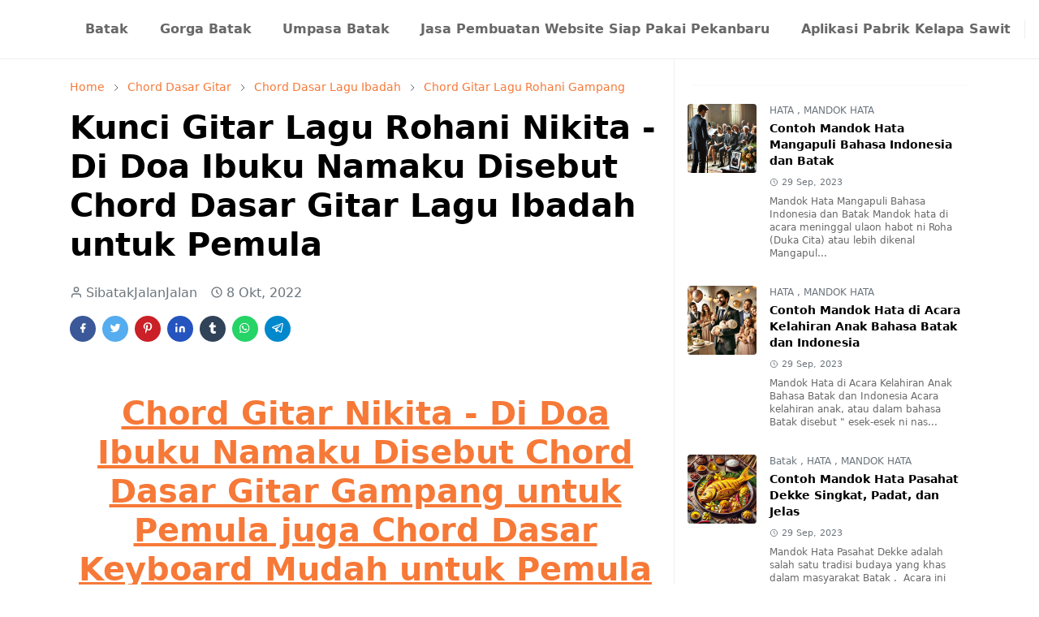

--- FILE ---
content_type: text/html; charset=UTF-8
request_url: https://www.sibatakjalanjalan.com/2022/10/blog-post_08.html
body_size: 27504
content:
<!DOCTYPE html>
<html dir='ltr' lang='id'>
<head>
<script async='async' crossorigin='anonymous' src='https://pagead2.googlesyndication.com/pagead/js/adsbygoogle.js?client=ca-pub-9955763025789024'></script>
<title>Sibatakjalanjalan - Budaya Batak, Mobil Listrik dan Travel Indonesia</title>
<meta content='Eksplorasi budaya Batak, review mobil listrik, wisata nusantara, dan ulasan produk di Sibatakjalanjalan.com! Panduan lengkap jalan-jalan dan lifestyle modern' name='description'/>
<meta content='adat batak, chord, kunci gitar, gaji, mandok hata, lirik dan chord, batak, budaya batak, musik batak, chord lagu batak, chord batak, chordtela, lagu batak' name='keywords'/>
<!-- Open Graph -->
<meta content='Sibatakjalanjalan - Budaya Batak, Mobil Listrik dan Travel Indonesia' property='og:title'/>
<meta content='Eksplorasi budaya Batak, review mobil listrik, wisata nusantara, dan ulasan produk di Sibatakjalanjalan.com! Panduan lengkap jalan-jalan dan lifestyle modern' property='og:description'/>
<meta content='https://www.sibatakjalanjalan.com/' property='og:url'/>
<meta content='https://blogger.googleusercontent.com/img/b/R29vZ2xl/AVvXsEglVAEIBGr349mSiyr_6nfOske9KCqaowPtOtxeBxXFB5ThLeC45zJ6pm3XOqKkD174EkT4PYl79Zf_oDyTWde169tQ9ZPflcPsM-ou2AI4_jpYgjSeFVeG_iSXhvqrjw/s113/IMG_20191107_185724_709.JPG=w70-rw-h70-c' property='og:image'/>
<!-- cannonical setting 241015 -->
<!-- Canonical untuk halaman artikel -->
<link href='' id='canonical-link' rel='canonical'/>
<script type='text/javascript'>
    // Mengambil URL halaman saat ini
    var currentUrl = window.location.href;
    
    // Memasukkan URL tersebut ke dalam tag canonical
    document.getElementById("canonical-link").setAttribute("href", currentUrl);
  </script>
<meta content='website' property='og:type'/>
<!-- Twitter -->
<meta content='summary_large_image' name='twitter:card'/>
<meta content='Sibatakjalanjalan - Budaya Batak, Mobil Listrik dan Travel Indonesia' name='twitter:title'/>
<meta content='Eksplorasi budaya Batak, review mobil listrik, wisata nusantara, dan ulasan produk di Sibatakjalanjalan.com! Panduan lengkap jalan-jalan dan lifestyle modern' name='twitter:description'/>
<meta content='https://blogger.googleusercontent.com/img/b/R29vZ2xl/AVvXsEheQsn8991K1cI-yTxrrUICCFJhoYBtlHu84A3UdQDhYSXd9PygT4OtedgrGDr6snVT1qdBs15sAAiTFpLOh3hny8gXmP4sgS3NqgHRPnTP7O4EdWbLBX9bmbGnXD-ifSQCJQg7nFNQCiZm/h112/logotransprantsbj.png' name='twitter:image'/>
<!-- Lainnya -->
<link href='https://www.sibatakjalanjalan.com/' rel='canonical'/>
<meta content='SibatakJalanJalan' name='author'/>
<meta content='index, follow' name='robots'/>
<script>/*<![CDATA[*/function rmurl(e,t){var r=new RegExp(/\?m=0|&m=0|\?m=1|&m=1/g);return r.test(e)&&(e=e.replace(r,""),t&&window.history.replaceState({},document.title,e)),e}const currentUrl=rmurl(location.toString(),!0);null!==localStorage&&"dark"==localStorage.getItem("theme")&&(document.querySelector("html").className="dark-mode");/*]]>*/</script>
<meta content='text/html; charset=UTF-8' http-equiv='Content-Type'/>
<meta content='width=device-width, initial-scale=1' name='viewport'/>
<!-- Primary Meta Tags -->
<link href='https://www.sibatakjalanjalan.com/2022/10/blog-post_08.html' rel='canonical'/>
<meta content='https://www.sibatakjalanjalan.com/2022/10/blog-post_08.html' property='og:url'/>
<meta content='Sibatakjalanjalan - Budaya Batak, Mobil Listrik &amp; Travel Indonesia Team' name='author'/>
<meta content='Sibatakjalanjalan - Budaya Batak, Mobil Listrik &amp; Travel Indonesia' name='application-name'/>
<meta content='general' name='rating'/>
<!-- Favicon -->
<link href='https://www.sibatakjalanjalan.com/favicon.ico' rel='icon' type='image/x-icon'/>
<!-- Theme Color -->
<meta content='#ffffff' name='theme-color'/>
<meta content='#ffffff' name='msapplication-TileColor'/>
<meta content='#ffffff' name='msapplication-navbutton-color'/>
<meta content='#ffffff' name='apple-mobile-web-app-status-bar-style'/>
<meta content='yes' name='apple-mobile-web-app-capable'/>
<!-- Title -->
<title>Kunci Gitar Lagu Rohani Nikita - Di Doa Ibuku Namaku Disebut Chord Dasar Gitar Lagu Ibadah untuk Pemula - Sibatakjalanjalan - Budaya Batak, Mobil Listrik &amp; Travel Indonesia</title>
<meta content='Kunci Gitar Lagu Rohani Nikita - Di Doa Ibuku Namaku Disebut Chord Dasar Gitar Lagu Ibadah untuk Pemula - Sibatakjalanjalan - Budaya Batak, Mobil Listrik &amp; Travel Indonesia' name='title'/>
<meta content='Kunci Gitar Lagu Rohani Nikita - Di Doa Ibuku Namaku Disebut Chord Dasar Gitar Lagu Ibadah untuk Pemula - Sibatakjalanjalan - Budaya Batak, Mobil Listrik &amp; Travel Indonesia' property='og:title'/>
<meta content='Kunci Gitar Lagu Rohani Nikita - Di Doa Ibuku Namaku Disebut Chord Dasar Gitar Lagu Ibadah untuk Pemula - Sibatakjalanjalan - Budaya Batak, Mobil Listrik &amp; Travel Indonesia' name='twitter:title'/>
<!-- Image -->
<meta content='' property='og:image'/>
<meta content='' name='twitter:image'/>
<!-- Description -->
<meta content='Chord Gitar Nikita - Di Doa Ibuku Namaku Disebut Chord Dasar Gitar Gampang untuk Pemula juga Chord Dasar Keyboard Mudah untuk Pemula Lagu Rohani Ibada' name='description'/>
<meta content='Chord Gitar Nikita - Di Doa Ibuku Namaku Disebut Chord Dasar Gitar Gampang untuk Pemula juga Chord Dasar Keyboard Mudah untuk Pemula Lagu Rohani Ibada' property='og:description'/>
<meta content='Chord Gitar Nikita - Di Doa Ibuku Namaku Disebut Chord Dasar Gitar Gampang untuk Pemula juga Chord Dasar Keyboard Mudah untuk Pemula Lagu Rohani Ibada' name='twitter:description'/>
<!-- Open Graph / Facebook -->
<meta content='' property='fb:app_id'/>
<meta content='' property='article:author'/>
<meta content='website' property='og:type'/>
<meta content='id' property='og:locale'/>
<meta content='Sibatakjalanjalan - Budaya Batak, Mobil Listrik &amp; Travel Indonesia' property='og:site_name'/>
<meta content='https://www.sibatakjalanjalan.com/2022/10/blog-post_08.html' property='og:url'/>
<meta content='Kunci Gitar Lagu Rohani Nikita - Di Doa Ibuku Namaku Disebut Chord Dasar Gitar Lagu Ibadah untuk Pemula' property='og:image:alt'/>
<!-- Twitter -->
<meta content='' name='twitter:site'/>
<meta content='' name='twitter:creator'/>
<meta content='summary_large_image' name='twitter:card'/>
<meta content='https://www.sibatakjalanjalan.com/2022/10/blog-post_08.html' name='twitter:url'/>
<meta content='Kunci Gitar Lagu Rohani Nikita - Di Doa Ibuku Namaku Disebut Chord Dasar Gitar Lagu Ibadah untuk Pemula' name='twitter:image:alt'/>
<!-- Feed -->
<link rel="alternate" type="application/atom+xml" title="Sibatakjalanjalan - Budaya Batak, Mobil Listrik &amp; Travel Indonesia - Atom" href="https://www.sibatakjalanjalan.com/feeds/posts/default" />
<link rel="alternate" type="application/rss+xml" title="Sibatakjalanjalan - Budaya Batak, Mobil Listrik &amp; Travel Indonesia - RSS" href="https://www.sibatakjalanjalan.com/feeds/posts/default?alt=rss" />
<link rel="service.post" type="application/atom+xml" title="Sibatakjalanjalan - Budaya Batak, Mobil Listrik &amp; Travel Indonesia - Atom" href="https://www.blogger.com/feeds/5682725929419045221/posts/default" />

<link rel="alternate" type="application/atom+xml" title="Sibatakjalanjalan - Budaya Batak, Mobil Listrik &amp; Travel Indonesia - Atom" href="https://www.sibatakjalanjalan.com/feeds/2797937579610208138/comments/default" />
<link href='https://cdn.jsdelivr.net/npm/bootstrap@5.1.0/dist/css/bootstrap.min.css' rel='stylesheet'/>
<style id='page-skin-1' type='text/css'><!--
/*
-----------------------------------------------
JetTheme Blogger Template
Name		: JetTheme Newspaper
Version		: 1.8.2
Designer	: jettheme
URL			: www.jettheme.com
-----------------------------------------------
*/
:root {
--bs-font-sans-serif: system-ui,-apple-system,Segoe UI,Helvetica Neue,Arial,Noto Sans,Liberation Sans,sans-serif,Apple Color Emoji,Segoe UI Emoji,Segoe UI Symbol,Noto Color Emoji;
--bs-body-bg: #ffffff;
--bs-body-color: #686868;
--jt-primary: #f67938;
--jt-heading-color: #000000;
--jt-heading-link: #000000;
--jt-heading-hover: #f67938;
--jt-link-color: #f67938;
--jt-link-hover: #f46013;
--jt-blockquote: #f67938;
--jt-btn-primary: #f67938;
--jt-btn-primary-hover: #f46013;
--jt-btn-light-hover: #000000;
--jt-border-light: #efefef;
--jt-bg-light: #f3f7f9;
--jt-archive-bg: #ffffff;
--jt-nav-color: #686868;
--jt-nav-hover: #f67938;
--jt-nav-selected: #f67938;
--jt-dropdown-bg: #ffffff;
--jt-dropdown-color: #686868;
--jt-dropdown-hover: #f67938;
--jt-dropdown-selected: #f67938;
--jt-header-bg: #ffffff;
--jt-header-color: #686868;
--jt-header-border: #efefef;
--jt-footer-bg: #212529;
--jt-footer-color: #9fa6ad;
--jt-footer-link: #9fa6ad;
--jt-footer-border: #323539;
--jt-socket-bg: #09080c;
--jt-socket-color: #9fa6ad;
--jt-popup-bg: rgba(255, 255, 255, 0.7);
}
.dark-mode {
--bs-body-bg: hsl(210, 11%, 15%);
--bs-body-color: hsl(210, 11%, 80%);
--jt-heading-color: hsl(210, 11%, 80%);
--jt-heading-link: hsl(210, 11%, 80%);
--jt-btn-light-hover: hsl(210, 11%, 85%);
--jt-border-light: hsl(210, 11%, 20%);
--jt-bg-light: hsl(210, 11%, 20%);
--jt-archive-bg: hsl(210, 11%, 17%);
--jt-nav-color: hsl(210, 11%, 70%);
--jt-dropdown-bg: hsl(210, 11%, 18%);
--jt-dropdown-color: hsl(210, 11%, 70%);
--jt-header-bg: hsl(210, 11%, 15%);
--jt-header-color: hsl(210, 11%, 80%);
--jt-header-border: hsl(210, 11%, 20%);
--jt-footer-bg: hsl(210, 11%, 15%);
--jt-footer-color: hsl(210, 11%, 80%);
--jt-footer-border: hsl(210, 11%, 20%);
--jt-socket-bg: hsl(210, 11%, 10%);
--jt-socket-color: hsl(210, 11%, 80%);
--jt-popup-bg: hsla(210, 11%, 20%, 0.3);
}
body {
font: normal normal 16px system-ui,-apple-system,Segoe UI,Helvetica Neue,Arial,Noto Sans,Liberation Sans,sans-serif,Apple Color Emoji,Segoe UI Emoji,Segoe UI Symbol,Noto Color Emoji;
color: var(--bs-body-color);
background-color: var(--bs-body-bg);
line-height: 1.5;
-webkit-font-smoothing: antialiased;
-moz-osx-font-smoothing: grayscale;
text-rendering: optimizeLegibility;
}
.h1,.h2,.h3,.h4,.h5,.h6,
h1,h2,h3,h4,h5,h6 {
font: normal bold 40px var(--bs-font-sans-serif);
line-height: 1.2;
}
a {
transition-property: background-color, border-color, color, fill, stroke;
transition-timing-function: cubic-bezier(0.4, 0, 0.2, 1);
transition-duration: .3s;
color: var(--jt-link-color);
}
a:hover {
color: var(--jt-link-hover);
}
.fs-7 {
font-size: 0.875rem;
line-height: 1.25rem;
}
.fs-8 {
font-size: 0.75rem;
line-height: 1rem;
}
.fs-9 {
font-size: 0.7rem;
line-height: 1rem;
}
.btn{
box-shadow: none !important
}
.btn-sm {
min-width: 32px;
min-height: 32px;
}
img,
svg,
iframe {
max-width:100%
}
img {
height:auto;
object-fit:cover;
}
label {
cursor: pointer;
}
.visually-hidden {
position: unset !important;
}
.form-control:focus {
box-shadow: none;
border-color: var(--jt-primary);
}
.form-control::placeholder {
opacity: .5;
}
.dropdown-toggle::after {
border-width: 0.25em 0.25em 0;
}
.dropdown-menu {
margin: 0;
padding: 0;
}
.ratio:before{
content: none;
}
.ratio-1x1 {
padding-bottom: 100%;
}
.ratio-4x3 {
padding-bottom: 75%;
}
.ratio-16x9 {
padding-bottom: 56.25%;
}
.ratio-21x9 {
padding-bottom: 43%;
}
.object-cover {
object-fit: cover;
}
.jt-text-primary,
.hover-text-primary:hover,
input:checked ~ .check-text-primary {
color: var(--jt-primary)!important
}
.jt-btn-primary,
.jt-btn-outline-primary:hover {
color: #fff;
background-color: var(--jt-btn-primary);
border-color: var(--jt-btn-primary);
}
.jt-btn-light {
color: var(--bs-body-color);
background-color: var(--jt-bg-light);
border-color: var(--jt-bg-light);
}
.jt-btn-light:hover {
color: var(--jt-btn-light-hover);
}
.jt-btn-primary:hover,
.hover-btn-primary:hover,
input:checked + .jt-btn-outline-primary {
color: #fff !important;
background-color: var(--jt-btn-primary-hover)!important;
border-color: var(--jt-btn-primary-hover)!important
}
.jt-btn-outline-primary {
color: var(--jt-btn-primary);
border-color: var(--jt-btn-primary);
}
.jt-bg-primary {
background-color: var(--jt-primary)
}
.jt-bg-light {
background-color: var(--jt-bg-light)
}
.bg-archive {
background-color: var(--jt-archive-bg)
}
.jt-border-light {
border-color: var(--jt-border-light)!important;
}
input:checked ~ .d-block-check {
display: block !important;
}
input:checked ~ .d-none-check {
display: none !important;
}
.dropdown-menu,
.accordion-item,
.accordion-header {
background-color: var(--bs-body-bg);
color: var(--bs-body-color);
border-color: var(--jt-border-light);
}
.lazyload {
transition-property: opacity;
transition-timing-function: cubic-bezier(0.4, 0, 0.2, 1);
transition-duration: .3s;
opacity: 0;
}
.lazyload.loaded {
opacity: 1;
}
.cursor-default {
cursor: default !important;
}
.drag-scroll {
cursor: grab;
}
.drag-scroll.row > * {
max-width : 80%;
}
.drag-scroll.row-cols-2 > * {
max-width : 45%;
}
.carousel-control-next,
.carousel-control-prev {
height: 40px;
top: unset;
left: unset;
width: 40px;
right: 0;
bottom: 10px;
}
.carousel-control-prev {
right: 40px;
}
.carousel-control-next-icon,
.carousel-control-prev-icon {
height: 1.3em;
width: 1.3em;
}
/* JetTheme Style */
pre {
background-color: var(--jt-bg-light);
margin-bottom: 1rem;
padding: 1rem;
font-size: 0.75rem;
}
blockquote {
border-left:  5px solid var(--jt-blockquote);
color: inherit;
font-size: 1.125rem;
margin-bottom: 1.5rem;
margin-top: 1.5rem;
padding-left: 1rem;
}
.header-animate.header-hidden {
transform: translateY(-100%);
box-shadow: none !important;
}
#header {
background-color: var(--jt-header-bg);
color: var(--jt-header-color);
transition-property: transform;
transition-timing-function: cubic-bezier(0.4, 0, 0.2, 1);
transition-duration: .3s;
min-height: 50px;
border-bottom: 1px solid var(--jt-header-border);
z-index: 9999;
}
.header-social {
border-right: 1px solid var(--jt-header-border);
}
.jt-icon {
display: inline-block;
height: 1em;
vertical-align: -0.15em;
width: 1em;
fill:none;
stroke:currentColor;
stroke-linecap:round;
stroke-linejoin:round;
stroke-width:2;
}
.jt-icon-center {
font-family: sans-serif;
}
#dark-toggler,
#search-toggler,
#navbar-toggler {
line-height: 1;
}
#dark-toggler .icon-mode:before {
content: url("data:image/svg+xml;utf8,%3Csvg xmlns='http://www.w3.org/2000/svg' width='1.1em' height='1.1em' viewBox='0 0 24 24' fill='none' stroke='%23686868' stroke-width='1.5' stroke-linecap='round' stroke-linejoin='round'%3E%3Cpath d='M21 12.79A9 9 0 1 1 11.21 3 7 7 0 0 0 21 12.79z'%3E%3C/path%3E%3C/svg%3E");
}
.dark-mode #dark-toggler .icon-mode:before {
content: url("data:image/svg+xml;utf8,%3Csvg width='1.1em' height='1.1em' fill='white' stroke='white' viewBox='0 0 24 24' xmlns='http://www.w3.org/2000/svg'%3E%3Cpath stroke-linecap='round' stroke-linejoin='round' stroke-width='2' d='M12 3v1m0 16v1m9-9h-1M4 12H3m15.364 6.364l-.707-.707M6.343 6.343l-.707-.707m12.728 0l-.707.707M6.343 17.657l-.707.707M16 12a4 4 0 11-8 0 4 4 0 018 0z'%3E%3C/path%3E%3C/svg%3E");
}
#footer {
background-color: var(--jt-footer-bg);
color: var(--jt-footer-color);
border-top: 1px solid var(--jt-footer-border);
}
#socket {
background-color: var(--jt-socket-bg);
color: var(--jt-socket-color);
}
#navbar {
z-index: 9999;
}
#navbar .menu-item {
position: relative;
}
#navbar .nav-link {
min-height: 40px;
}
#navbar .dropdown-toggle {
cursor: pointer;
align-items: center;
display: flex;
}
#navbar.d-block,
#navbar .dropdown-menu,
#navbar .nav-link,
#navbar .dropdown-toggle {
-webkit-transition: .3s;
-ms-transition: .3s;
-o-transition: .3s;
transition: .3s;
}
#navbar .navbar-nav > .menu-item > .nav-link {
font: normal bold 16px var(--bs-font-sans-serif);
line-height: 1.5;
color: var(--jt-nav-color);
}
#navbar .navbar-nav > .menu-item:hover > .nav-link,
#navbar .navbar-nav > .menu-item:hover > .dropdown-toggle {
color: var(--jt-nav-hover);
}
#navbar .navbar-nav > .menu-item > .nav-link.active,
#navbar .navbar-nav > .menu-item > .active ~ .dropdown-toggle {
color: var(--jt-nav-selected);
}
.logo-wrap {
width: 200px;
}
#search-header .dropdown-menu {
background-color:var(--jt-dropdown-bg);
color: var(--jt-dropdown-color);
border-color: var(--jt-header-border);
min-width: 300px;
right:0;
top:100%
}
.blog-admin {
display: none;
}
#pagination li + li {
margin-left: 5px;
}
.no-items {
display: none;
}
.feature-image,
.separator,
.tr-caption-container {
margin-bottom: 1rem;
}
.tr-caption-container {
width: 100%;
}
.separator a,
.tr-caption-container a {
margin: 0 !important;
padding: 0 !important;
}
.tr-caption {
font-size: 12px;
font-style: italic;
}
.widget:last-child,
#special-categories .widget {
margin-bottom: 0 !important;
}
#post-body .widget {
margin-top: 1.5rem;
}
.item-title {
color: var(--jt-heading-link);
}
.item-title:hover {
color: var(--jt-heading-hover);
}
#comment-editor{
width:100%
}
#primary .widget-title {
font-weight: 300;
text-transform: uppercase;
}
#footer .widget-title {
text-transform: uppercase;
}
#footer .widget-title,
#sidebar .widget-title {
font-size: 13px !important;
}
#primary .widget-title > span {
background-color: var(--bs-body-bg);
padding-right: 5px;
position: relative;
}
#main .widget-title:before,
#sidebar .widget-title:before {
background-color:  var(--jt-bg-light);
content: "";
height: 1px;
display: block;
position: absolute;
top: 50%;
transform: translateY(-50%);
width: 100%;
}
#main .widget-title:before {
border-right: 30px solid var(--jt-primary);
height: 5px;
}
.send-success:not(.loading) .contact-form-msg,
.send-error:not(.loading) .contact-form-msg {
display:block !important;
}
.send-success .contact-form-msg{
border-color: rgba(25,135,84,.3) !important;
}
.send-error .contact-form-msg{
border-color: rgba(255,193,7,.3) !important;
}
.send-success .contact-form-msg:before{
content: attr(data-success);
}
.send-error .contact-form-msg:before{
content: attr(data-error);
}
hr.example-ads:before {
content: "Advertisement here";
}
hr.example-ads {
background-color: var(--jt-bg-light);
border-radius: 0.25rem;
font-size: 0.875rem;
height: auto;
margin: 0;
opacity: 1;
padding: 1.5rem 0;
text-align: center;
}
body > .google-auto-placed {
margin: 0 auto 1.5rem;
max-width: 1108px;
}
.google-auto-placed > ins {
margin: 0 !important;
}
#pop-bottom {
background-color: var(--jt-popup-bg);
animation: 5s cubic-bezier(0.600, 0.040, 0.980, 0.335) fadeIn;
}
@keyframes fadeIn {
0% {opacity:0;pointer-events:none;transform:translateY(75%)}
75% {opacity:0;pointer-events:unset}
100% {opacity:1;transform:translateY(0)}
}
/* TYPOGRAPY */
.h1,h1{font-size:calc(1.375rem + 1.5vw)}
.h2,h2{font-size:calc(1.325rem + .9vw)}
.h3,h3{font-size:calc(1.3rem + .6vw)}
.h4,h4{font-size:calc(1.275rem + .3vw)}
.h5,h5{font-size:18px}
.h6,h6{font-size:16px}
.entry-title {
color: var(--jt-heading-color);
}
.entry-text h1,
.entry-text h2,
.entry-text h3,
.entry-text h4,
.entry-text h5,
.entry-text h6 {
color: var(--jt-heading-color);
padding-top: 1em;
margin-bottom: 1rem;
}
.entry-text li {
margin-bottom: 0.5rem;
}
/* Responsive Style */
@media (min-width: 576px) {
.drag-scroll.row-cols-sm-2 > * {
max-width : 40%;
}
.drag-scroll.flex-lg-wrap {
cursor: default;
}
.drag-scroll.flex-sm-wrap > * {
max-width : none;
}
.ratio-sm-4x3 {
padding-bottom: 75%;
}
.ratio-sm-16x9 {
padding-bottom: 56.25%;
}
.border-sm-end {
border-right-width: 1px !important;
border-right-style: solid;
}
#post-pager .next-page {
border-left: 1px solid;
}
}
@media (min-width: 768px) {
.drag-scroll.row-cols-md-3 > * {
max-width: 30%;
}
.drag-scroll.flex-lg-wrap {
cursor: default;
}
.drag-scroll.flex-md-wrap > * {
max-width : none;
}
.position-md-relative {
position: relative;
}
.border-md-end {
border-right-width: 1px !important;
border-right-style: solid;
}
}
@media (min-width: 992px) {
.drag-scroll.row-cols-lg-4 > * {
max-width: 23%;
}
.drag-scroll.flex-lg-wrap {
cursor: default;
}
.drag-scroll.flex-lg-wrap > * {
max-width: none;
}
.border-lg-end {
border-right-width: 1px !important;
border-right-style: solid;
}
#navbar .navbar-nav > .menu-item {
display: flex;
}
#navbar .dropdown-menu {
background-color:var(--jt-dropdown-bg);
border-color: var(--jt-header-border);
margin-top: -10px;
display: block;
opacity: 0;
visibility: hidden;
pointer-events: none;
box-shadow: 5px 10px 10px -5px rgba(0, 0, 0, 0.14);
top:100%;
min-width: 150px;
}
#navbar .dropdown-menu .nav-link {
padding-right: 20px;
font-size: 15px;
color: var(--jt-dropdown-color);
}
#navbar .dropdown-menu .dropdown-toggle {
position: absolute;
right: 10px;
top: 20px;
}
#navbar .dropdown-menu .dropdown-menu {
left: 100%;
top: -1px;
}
#navbar .dropdown-menu .menu-item:hover > .nav-link,
#navbar .dropdown-menu .menu-item:hover > .dropdown-toggle {
color:  var(--jt-dropdown-hover);
}
#navbar .dropdown-menu .menu-item > .nav-link.active,
#navbar .dropdown-menu .menu-item > .active ~ .dropdown-toggle {
color:  var(--jt-dropdown-selected);
}
#navbar .menu-item:hover > .dropdown-menu {
opacity: 1;
visibility: visible;
pointer-events: unset;
margin: 0;
}
#navbar .navbar-nav > .menu-item > .nav-link {
padding: 1.5rem 1.2rem;
white-space:nowrap;
}
#navbar .navbar-nav > .menu-item > .dropdown-toggle {
bottom: 0;
pointer-events: none;
position: absolute;
right: 5px;
top: 3px;
}
#sidebar {
border-left: 1px solid;
}
#footer-widget .widget {
margin-bottom: 0 !important;
}
}
@media (min-width: 1200px){
.h1,h1{font-size:40px}
.h2,h2{font-size:26px}
.h3,h3{font-size:22px}
.h4,h4{font-size:20px}
}
@media (max-width: 991.98px) {
.drag-scroll {
overflow-x: auto !important;
}
input:checked ~ .dropdown-menu {
display: block;
}
input:checked + .dropdown-toggle {
color: var(--jt-dropdown-selected);
}
.logo-wrap {
width: 150px;
}
#search-header .dropdown-menu{
width: 100%;
}
#navbar {
background-color: var(--jt-header-bg);
padding-top: 70px;
padding-bottom: 30px;
position: fixed;
left: 0;
right: 0;
top: 0;
bottom: 0;
width: auto;
}
#navbar.d-block {
opacity: 0;
transform: translateX(-20%);
}
#navbar.show {
transform: translateX(0);
opacity: 1;
}
#navbar .navbar-nav {
max-height: 100%;
overflow-y: auto;
}
#navbar-toggle:checked ~ #header-main #navbar {
display:block;
}
#navbar .nav-link {
border-bottom: 1px solid var(--jt-header-border);
font-size: 16px !important;
color: var(--jt-dropdown-color);
}
#navbar .menu-item:hover > .nav-link {
color: var(--jt-dropdown-hover);
}
#navbar .active > .nav-link {
color: var(--jt-dropdown-selected);
}
#navbar .dropdown-toggle {
border-left: 1px solid var(--jt-header-border);
height: 2.5rem;
padding: 0 1rem;
position: absolute;
right: 0;
top: 0;
}
#navbar .dropdown-menu {
background-color: var(--jt-dropdown-bg);
border: none;
padding-left: 10px;
}
#sidebar {
border-top: 1px solid;
}
}
@media (max-width: 575.98px) {
.feature-posts .item-thumbnail {
margin-bottom: -150px;
}
.feature-posts .item-thumbnail a {
border-radius: 0 !important;
box-shadow: none !important;
padding-bottom: 75%;
}
.feature-posts .item-content {
background-color: var(--bs-body-bg);
border: 5px solid;
border-radius: 0.25rem;
}
#post-pager .prev-page + .next-page {
border-top: 1px solid;
}
.full-width,
.px-3 .google-auto-placed {
margin-left: -1rem;
margin-right: -1rem;
width: auto !important;
}
#footer-widget .widget {
padding-left: 3rem;
padding-right: 3rem;
text-align: center;
}
}
/*Your custom CSS is here*/
<!-- for affiliate tokopedia and shopee e-commerce -->
.buttonAffiliateToped {
display: inline-block;
position: relative;
padding: 10px 25px;
background-color: #4CC713;
color: white;
font-family: sans-serif;
text-decoration: none;
font-size: 0.9em;
text-align: center;
text-indent: 0px;
border-radius: 27px
}
.buttonAffiliateTpd {
display: inline-block;
position: relative;
padding: 10px 25px;
background-color: #4CC713;
color: white;
font-family: sans-serif;
text-decoration: none;
font-size: 0.9em;
text-align: center;
text-indent: 0px;
border-radius: 27px
}
.buttonAffiliateShopee {
display: inline-block;
position: relative;
padding: 10px 25px;
background-color: #ee4d2d;
color: white;
font-family: sans-serif;
text-decoration: none;
font-size: 0.9em;
text-align: center;
text-indent: 0px;
border-radius: 27px
}
.buttonAffiliateTpd:hover {
background-color: #abdbe3;
color: #32CD32;
font-weight: bold;
}
.buttonAffiliateShopee:hover {
background-color: #e8edd6;
color: #C04000;
font-weight: bold;
}
<!-- afffiliate end -->

--></style>
<script src="//ajax.googleapis.com/ajax/libs/jquery/1.5/jquery.min.js" type="text/javascript"></script>
<!-- google ads -->
<!-- Google tag (gtag.js) -->
<script async='async' src='https://www.googletagmanager.com/gtag/js?id=AW-489281143'></script>
<script>
  window.dataLayer = window.dataLayer || [];
  function gtag(){dataLayer.push(arguments);}
  gtag('js', new Date());

  gtag('config', 'AW-489281143');
</script>
<script type='application/ld+json'>
{
  "@context": "https://schema.org",
  "@type": "BreadcrumbList",
  "itemListElement": [{
    "@type": "ListItem",
    "position": 1,
    "name": "Home",
    "item": "https://www.sibatakjalanjalan.com"
  },{
    "@type": "ListItem",
    "position": 2,
    "name": "Kunci Gitar Lagu Rohani Nikita - Di Doa Ibuku Namaku Disebut Chord Dasar Gitar Lagu Ibadah untuk Pemula",
    "item": "https://www.sibatakjalanjalan.com/2022/10/blog-post_08.html"
  }]
}
</script>
<script type='application/ld+json'>
{
  "@context": "https://schema.org",
  "@type": "Article",
  "headline": "Kunci Gitar Lagu Rohani Nikita - Di Doa Ibuku Namaku Disebut Chord Dasar Gitar Lagu Ibadah untuk Pemula",
  "image": "<!--Can't find substitution for tag [blog.postImageUrl]-->",
  "author": {
    "@type": "Person",
    "name": "Sibatakjalanjalan"
  },
  "publisher": {
    "@type": "Organization",
    "name": "Sibatakjalanjalan",
    "logo": {
      "@type": "ImageObject",
      "url": "https://www.sibatakjalanjalan.com"
    }
  },
  "datePublished": "<!--Can't find substitution for tag [blog.post.date.iso8601]-->"
}
</script>
<script type='application/ld+json'>
      {
      "@context": "http://schema.org",
      "@graph": 
      [
      {
      "@type": "Webpage",
      "url": "https://www.sibatakjalanjalan.com/",
      "name": "SibatakJalanJalan ",
      "headline":"SibatakJalanJalan ",
      "description": "Eksplorasi budaya, berita, lagu, dan ulasan produk di Sibatakjalanjalan.com! Nikmati dunia penuh warna bersama kami",
      "mainEntityOfPage": {
      "@type": "WebPage",
      "@id": "https://www.sibatakjalanjalan.com/"
      },
      "publisher": {
      "@type": "Organization",
      "name": "SibatakJalanJalan ",
      "url": "https://www.sibatakjalanjalan.com/",
      "logo": {
      "url": "https://blogger.googleusercontent.com/img/b/R29vZ2xl/AVvXsEheQsn8991K1cI-yTxrrUICCFJhoYBtlHu84A3UdQDhYSXd9PygT4OtedgrGDr6snVT1qdBs15sAAiTFpLOh3hny8gXmP4sgS3NqgHRPnTP7O4EdWbLBX9bmbGnXD-ifSQCJQg7nFNQCiZm/h112/logotransprantsbj.png",
      "width": 600,
      "height": 60,
      "@type": "ImageObject"
      }
      },
      "image": {
      "@type": "ImageObject",
      "url": "https://blogger.googleusercontent.com/img/b/R29vZ2xl/AVvXsEheQsn8991K1cI-yTxrrUICCFJhoYBtlHu84A3UdQDhYSXd9PygT4OtedgrGDr6snVT1qdBs15sAAiTFpLOh3hny8gXmP4sgS3NqgHRPnTP7O4EdWbLBX9bmbGnXD-ifSQCJQg7nFNQCiZm/h112/logotransprantsbj.png",
      "width": 1280,
      "height": 720
      }
      },
      {
      "@type": "WebSite",
      "url": "https://www.sibatakjalanjalan.com/",
      "potentialAction": {
      "@type": "SearchAction",
      "target": "https://www.sibatakjalanjalan.com/search?q={q}",
      "query-input": "required name=q"
      }
      }
      ]
      }
    </script>
<meta content='' property='og:image'/>
<meta content='Sibatakjalanjalan - Budaya Batak, Mobil Listrik &amp; Travel Indonesia' property='og:title'/>
<meta content='Kunci Gitar Lagu Rohani Nikita - Di Doa Ibuku Namaku Disebut Chord Dasar Gitar Lagu Ibadah untuk Pemula' property='og:description'/>
<!-- Your Style and Script before </head> is here -->
<link href='https://sibatakjalanjalan.com' hreflang='x-default' rel='alternate'/>
<link href='https://sibatakjalanjalan.com' hreflang='id-af' rel='alternate'/>
<link href='https://sibatakjalanjalan.com' hreflang='id-al' rel='alternate'/>
<link href='https://sibatakjalanjalan.com' hreflang='id-dz' rel='alternate'/>
<link href='https://sibatakjalanjalan.com' hreflang='id-iq' rel='alternate'/>
<link href='https://sibatakjalanjalan.com' hreflang='id-ir' rel='alternate'/>
<link href='https://sibatakjalanjalan.com' hreflang='id-id' rel='alternate'/>
<link href='https://sibatakjalanjalan.com' hreflang='id-in' rel='alternate'/>
<link href='https://sibatakjalanjalan.com' hreflang='id-hu' rel='alternate'/>
<link href='https://sibatakjalanjalan.com' hreflang='id-hk' rel='alternate'/>
<link href='https://sibatakjalanjalan.com' hreflang='id-hn' rel='alternate'/>
<link href='https://sibatakjalanjalan.com' hreflang='id-gl' rel='alternate'/>
<link href='https://sibatakjalanjalan.com' hreflang='id-gh' rel='alternate'/>
<link href='https://sibatakjalanjalan.com' hreflang='id-de' rel='alternate'/>
<link href='https://sibatakjalanjalan.com' hreflang='id-ge' rel='alternate'/>
<link href='https://sibatakjalanjalan.com' hreflang='id-gm' rel='alternate'/>
<link href='https://sibatakjalanjalan.com' hreflang='id-fr' rel='alternate'/>
<link href='https://sibatakjalanjalan.com' hreflang='id-fi' rel='alternate'/>
<link href='https://sibatakjalanjalan.com' hreflang='id-eg' rel='alternate'/>
<link href='https://sibatakjalanjalan.com' hreflang='id-dk' rel='alternate'/>
<link href='https://sibatakjalanjalan.com' hreflang='id-hr' rel='alternate'/>
<link href='https://sibatakjalanjalan.com' hreflang='id-cz' rel='alternate'/>
<link href='https://sibatakjalanjalan.com' hreflang='id-cn' rel='alternate'/>
<link href='https://sibatakjalanjalan.com' hreflang='id-cl' rel='alternate'/>
<link href='https://sibatakjalanjalan.com' hreflang='id-cf' rel='alternate'/>
<link href='https://sibatakjalanjalan.com' hreflang='id-ca' rel='alternate'/>
<link href='https://sibatakjalanjalan.com' hreflang='id-kh' rel='alternate'/>
<link href='https://sibatakjalanjalan.com' hreflang='id-bg' rel='alternate'/>
<link href='https://sibatakjalanjalan.com' hreflang='id-bn' rel='alternate'/>
<link href='https://sibatakjalanjalan.com' hreflang='id-br' rel='alternate'/>
<link href='https://sibatakjalanjalan.com' hreflang='id-bo' rel='alternate'/>
<link href='https://sibatakjalanjalan.com' hreflang='id-be' rel='alternate'/>
<link href='https://sibatakjalanjalan.com' hreflang='id-by' rel='alternate'/>
<link href='https://sibatakjalanjalan.com' hreflang='id-bd' rel='alternate'/>
<link href='https://sibatakjalanjalan.com' hreflang='id-bh' rel='alternate'/>
<link href='https://sibatakjalanjalan.com' hreflang='id-at' rel='alternate'/>
<link href='https://sibatakjalanjalan.com' hreflang='id-au' rel='alternate'/>
<link href='https://sibatakjalanjalan.com' hreflang='id-ar' rel='alternate'/>
<link href='https://sibatakjalanjalan.com' hreflang='id-as' rel='alternate'/>
<link href='https://sibatakjalanjalan.com' hreflang='id-il' rel='alternate'/>
<link href='https://sibatakjalanjalan.com' hreflang='id-jp' rel='alternate'/>
<link href='https://sibatakjalanjalan.com' hreflang='id-jm' rel='alternate'/>
<link href='https://sibatakjalanjalan.com' hreflang='id-kz' rel='alternate'/>
<link href='https://sibatakjalanjalan.com' hreflang='id-kr' rel='alternate'/>
<link href='https://sibatakjalanjalan.com' hreflang='id-my' rel='alternate'/>
<link href='https://sibatakjalanjalan.com' hreflang='id-mv' rel='alternate'/>
<link href='https://sibatakjalanjalan.com' hreflang='id-mx' rel='alternate'/>
<link href='https://sibatakjalanjalan.com' hreflang='id-md' rel='alternate'/>
<link href='https://sibatakjalanjalan.com' hreflang='id-mc' rel='alternate'/>
<link href='https://sibatakjalanjalan.com' hreflang='id-mm' rel='alternate'/>
<link href='https://sibatakjalanjalan.com' hreflang='id-np' rel='alternate'/>
<link href='https://sibatakjalanjalan.com' hreflang='id-nl' rel='alternate'/>
<link href='https://sibatakjalanjalan.com' hreflang='id-nz' rel='alternate'/>
<link href='https://sibatakjalanjalan.com' hreflang='id-ng' rel='alternate'/>
<link href='https://sibatakjalanjalan.com' hreflang='id-no' rel='alternate'/>
<link href='https://sibatakjalanjalan.com' hreflang='id-pk' rel='alternate'/>
<link href='https://sibatakjalanjalan.com' hreflang='id-ps' rel='alternate'/>
<link href='https://sibatakjalanjalan.com' hreflang='id-pa' rel='alternate'/>
<link href='https://sibatakjalanjalan.com' hreflang='id-pg' rel='alternate'/>
<link href='https://sibatakjalanjalan.com' hreflang='id-py' rel='alternate'/>
<link href='https://sibatakjalanjalan.com' hreflang='id-ph' rel='alternate'/>
<link href='https://sibatakjalanjalan.com' hreflang='id-pt' rel='alternate'/>
<link href='https://sibatakjalanjalan.com' hreflang='id-qa' rel='alternate'/>
<link href='https://sibatakjalanjalan.com' hreflang='id-ru' rel='alternate'/>
<link href='https://sibatakjalanjalan.com' hreflang='id-sa' rel='alternate'/>
<link href='https://sibatakjalanjalan.com' hreflang='id-sg' rel='alternate'/>
<link href='https://sibatakjalanjalan.com' hreflang='id-es' rel='alternate'/>
<link href='https://sibatakjalanjalan.com' hreflang='id-lk' rel='alternate'/>
<link href='https://sibatakjalanjalan.com' hreflang='id-ch' rel='alternate'/>
<link href='https://sibatakjalanjalan.com' hreflang='id-tw' rel='alternate'/>
<link href='https://sibatakjalanjalan.com' hreflang='id-th' rel='alternate'/>
<link href='https://sibatakjalanjalan.com' hreflang='id-tl' rel='alternate'/>
<link href='https://sibatakjalanjalan.com' hreflang='id-ae' rel='alternate'/>
<link href='https://sibatakjalanjalan.com' hreflang='id-gb' rel='alternate'/>
<link href='https://sibatakjalanjalan.com' hreflang='id-us' rel='alternate'/>
<link href='https://sibatakjalanjalan.com' hreflang='id-uz' rel='alternate'/>
<link href='https://sibatakjalanjalan.com' hreflang='id-vn' rel='alternate'/>
</head><body><textarea disabled readonly id="element-h" style="display:none"><style>/*<link href='https://www.blogger.com/dyn-css/authorization.css?targetBlogID=5682725929419045221&amp;zx=8e3381ce-005b-4ac1-972e-095e59a4e2e3' media='none' onload='if(media!=&#39;all&#39;)media=&#39;all&#39;' rel='stylesheet'/><noscript><link href='https://www.blogger.com/dyn-css/authorization.css?targetBlogID=5682725929419045221&amp;zx=8e3381ce-005b-4ac1-972e-095e59a4e2e3' rel='stylesheet'/></noscript>
<meta name='google-adsense-platform-account' content='ca-host-pub-1556223355139109'/>
<meta name='google-adsense-platform-domain' content='blogspot.com'/>

<!-- data-ad-client=ca-pub-9955763025789024 -->

</head><body>*/</style></textarea>
<header class='header-animate sticky-top navbar py-0 navbar-expand-lg' content='itemid' id='header' itemid='#header' itemscope='itemscope' itemtype='https://schema.org/WPHeader'>
<input class='d-none' id='navbar-toggle' type='checkbox'/>
<div class='container position-relative px-3 flex-nowrap section' id='header-main'><div class='widget HTML logo-wrap position-relative' data-version='2' id='HTML50'>
<a class='d-block navbar-brand me-0' href='https://www.sibatakjalanjalan.com/'>
<img alt='Sibatakjalanjalan - Budaya Batak, Mobil Listrik &amp; Travel Indonesia' height='55' loading='lazy' src='https://blogger.googleusercontent.com/img/b/R29vZ2xl/AVvXsEheQsn8991K1cI-yTxrrUICCFJhoYBtlHu84A3UdQDhYSXd9PygT4OtedgrGDr6snVT1qdBs15sAAiTFpLOh3hny8gXmP4sgS3NqgHRPnTP7O4EdWbLBX9bmbGnXD-ifSQCJQg7nFNQCiZm/h112/logotransprantsbj.png' width='175'/>
</a>
</div><div class='widget LinkList d-flex align-self-stretch align-items-center order-lg-1 ms-auto' data-version='2' id='LinkList50'>
<div class='header-social d-flex pe-1'><a aria-label='facebook' class='px-2 text-reset jt-icon-center i-facebook' href='https://www.facebook.com/sibatakjalanjalan/' rel='noopener' target='_blank'><svg aria-hidden='true' class='jt-icon'><use xlink:href='#i-facebook'></use></svg></a><a aria-label='instagram' class='px-2 text-reset jt-icon-center i-instagram' href='https://www.instagram.com/sibatakjalanjalan/' rel='noopener' target='_blank'><svg aria-hidden='true' class='jt-icon'><use xlink:href='#i-instagram'></use></svg></a></div>
<div class='d-flex align-self-stretch align-items-center position-md-relative' id='search-header'>
<input class='d-none' id='search-toggle' type='checkbox'/>
<label aria-label='Toggle search' class='p-2 check-text-primary hover-text-primary jt-icon-center' for='search-toggle' id='search-toggler'><svg aria-hidden='true' class='fs-5 jt-icon'><use xlink:href='#i-search'></use></svg></label>
<div class='dropdown-menu p-1 shadow-sm d-block-check'>
<form action='https://www.sibatakjalanjalan.com/search' class='input-group' method='GET' target='_top'>
<input class='form-control fs-7 border-0 rounded-0 bg-transparent text-reset' id='search-input' name='q' placeholder='Enter your search' required='required' type='text' value=''/>
<input name='max-results' type='hidden' value='10'/>
<button class='btn btn-sm fw-bold py-2 px-4 rounded-pill border-0 jt-btn-primary m-0' type='submit'>Search</button>
</form>
</div>
</div>
<div class='d-flex align-self-stretch align-items-center d-lg-none'>
<label aria-label='Toggle navigation' class='p-1 jt-icon-center hover-text-primary' for='navbar-toggle' id='navbar-toggler'><svg aria-hidden='true' class='fs-3 jt-icon'><use xlink:href='#i-menu'></use></svg></label>
</div>
</div><div class='widget LinkList collapse navbar-collapse' data-version='2' id='navbar'>
<label class='d-flex position-absolute fs-1 d-lg-none mt-4 me-4 top-0 end-0' for='navbar-toggle'><svg aria-hidden='true' class='jt-icon'><use xlink:href='#i-close'></use></svg></label>
<ul class='navbar-nav px-4 p-lg-0 container' itemscope='itemscope' itemtype='http://schema.org/SiteNavigationElement' role='menu'>
<li class="menu-item"><a class='nav-link' href='https://www.sibatakjalanjalan.com/search?q=Batak&max-results=10' itemprop='url' role='menuitem'>
<span itemprop='name'>Batak</span></a>
</li><li class="menu-item"><a class='nav-link' href='https://www.sibatakjalanjalan.com/2019/11/semua-hal-tentang-gorga-batak-toba-dan-11-filosof-makna-arti.html' itemprop='url' role='menuitem'>
<span itemprop='name'>Gorga Batak</span></a>
</li><li class="menu-item"><a class='nav-link' href='https://www.sibatakjalanjalan.com/2021/08/ragam-umpasa-batak-berisi-poda-motivasi-kerja-dan-hidup-umpasa-batak-lucu.html' itemprop='url' role='menuitem'>
<span itemprop='name'>Umpasa Batak</span></a>
</li><li class="menu-item"><a class='nav-link' href='https://matiuscelciussinaga-portofolio.web.app/website-umkm/' itemprop='url' role='menuitem'>
<span itemprop='name'>Jasa Pembuatan Website Siap Pakai Pekanbaru</span></a>
</li><li class="menu-item"><a class='nav-link' href='https://sawitku.com/' itemprop='url' role='menuitem'>
<span itemprop='name'>Aplikasi Pabrik Kelapa Sawit</span></a></li></ul>
</div></div>
</header>
<div class='position-relative border-bottom jt-border-light no-items section' id='extra-menu'>
</div>
<!--Main Content-->
<div id='primary'>
<div class='container px-0'>
<div class='d-lg-flex' id='main-content'>
<div class='col-lg-8 px-3' id='main'>
<div class='pt-4 no-items section' id='before-post'>
</div>
<div class='pt-4 pb-5 section' id='blog-post'><div class='widget Blog' data-version='2' id='Blog50'>
<div itemscope='itemscope' itemtype='https://schema.org/BreadcrumbList' style='--bs-breadcrumb-divider: url("data:image/svg+xml,%3Csvg xmlns=&#39;http://www.w3.org/2000/svg&#39; height=&#39;8&#39; width=&#39;8&#39; fill=&#39;none&#39; viewbox=&#39;0 0 24 24&#39; stroke=&#39;%23686868&#39;%3E%3Cpath stroke-linecap=&#39;round&#39; stroke-linejoin=&#39;round&#39; stroke-width=&#39;1&#39; d=&#39;M 0.5,0.5 4,4 0.5,7.5&#39;/%3E%3C/svg%3E");'>
<ol class='breadcrumb d-block text-nowrap fs-7 overflow-hidden text-truncate'>
<li class='breadcrumb-item d-inline-block' itemprop='itemListElement' itemscope='itemscope' itemtype='https://schema.org/ListItem'>
<a class='text-decoration-none' href='https://www.sibatakjalanjalan.com/' itemprop='item' rel='tag' title='Home'><span itemprop='name'>Home</span></a>
<meta content='1' itemprop='position'/>
</li>
<li class='breadcrumb-item d-inline-block' itemprop='itemListElement' itemscope='itemscope' itemtype='https://schema.org/ListItem'>
<a class='text-decoration-none' href='https://www.sibatakjalanjalan.com/search/label/Chord%20Dasar%20Gitar?max-results=10' itemprop='item' rel='tag' title='Chord Dasar Gitar'><span itemprop='name'>Chord Dasar Gitar</span></a>
<meta content='2' itemprop='position'/>
</li>
<li class='breadcrumb-item d-inline-block' itemprop='itemListElement' itemscope='itemscope' itemtype='https://schema.org/ListItem'>
<a class='text-decoration-none' href='https://www.sibatakjalanjalan.com/search/label/Chord%20Dasar%20Lagu%20Ibadah?max-results=10' itemprop='item' rel='tag' title='Chord Dasar Lagu Ibadah'><span itemprop='name'>Chord Dasar Lagu Ibadah</span></a>
<meta content='3' itemprop='position'/>
</li>
<li class='breadcrumb-item d-inline-block' itemprop='itemListElement' itemscope='itemscope' itemtype='https://schema.org/ListItem'>
<a class='text-decoration-none' href='https://www.sibatakjalanjalan.com/search/label/Chord%20Gitar%20Lagu%20Rohani%20Gampang?max-results=10' itemprop='item' rel='tag' title='Chord Gitar Lagu Rohani Gampang'><span itemprop='name'>Chord Gitar Lagu Rohani Gampang</span></a>
<meta content='4' itemprop='position'/>
</li>
</ol>
</div>
<article class='mb-5' id='single-content'>
<script type='application/ld+json'>
{
  "@context": "http://schema.org/",
  "@type": "NewsArticle",
  "mainEntityOfPage": {
    "@type": "WebPage",
    "@id": "https://www.sibatakjalanjalan.com/2022/10/blog-post_08.html"
  },
  "author": {
    "@type": "Person",
    "name": "SibatakJalanJalan",
    "url": "https://www.blogger.com/profile/00960450327908816965"
  },
  "publisher": {
    "@type": "Organization",
    "name": "Sibatakjalanjalan - Budaya Batak, Mobil Listrik \u0026amp; Travel Indonesia"
  },
  "headline": "Kunci Gitar Lagu Rohani Nikita - Di Doa Ibuku Namaku Disebut Chord Dasar Gitar Lagu Ibadah untuk Pemula",
  "description": "Chord Gitar Nikita - Di Doa Ibuku Namaku Disebut Chord Dasar Gitar Gampang untuk Pemula juga Chord Dasar Keyboard Mudah untuk Pemula Lagu Rohani Ibada",
  "image": "<!--Can't find substitution for tag [post.featuredImage]-->",
  "datePublished": "2022-10-08T12:00:00+07:00",
  "dateModified": "2023-03-11T12:41:24+07:00"
}
</script>
<header class='entry-header mb-3'>
<h1 class='entry-title mb-4'>Kunci Gitar Lagu Rohani Nikita - Di Doa Ibuku Namaku Disebut Chord Dasar Gitar Lagu Ibadah untuk Pemula</h1>
<div class='entry-meta mb-3 text-secondary d-flex flex-wrap fw-light'>
<div class='me-3'><svg aria-hidden='true' class='me-1 jt-icon'><use xlink:href='#i-user'></use></svg>SibatakJalanJalan</div>
<div class='me-3'><svg aria-hidden='true' class='me-1 jt-icon'><use xlink:href='#i-clock'></use></svg>8 Okt, 2022</div>
<div class='d-none'><svg aria-hidden='true' class='me-1 jt-icon'><use xlink:href='#i-eye'></use></svg><span class='jt-get-view' data-id='2797937579610208138' data-increment='true'></span></div>
</div>
</header>
<div class='social-share mb-3'>
<div class='d-flex fs-5'>
<a class='me-2 mb-2 btn btn-sm jt-icon-center text-white rounded-pill' href='https://www.facebook.com/sharer.php?u=https://www.sibatakjalanjalan.com/2022/10/blog-post_08.html' rel='nofollow noopener noreferrer' style='background-color:#3b5998' target='_blank' title='Facebook Share'><svg aria-hidden='true' class='jt-icon'><use xlink:href='#i-facebook'></use></svg></a>
<a class='me-2 mb-2 btn btn-sm jt-icon-center text-white rounded-pill' href='https://twitter.com/intent/tweet?url=https://www.sibatakjalanjalan.com/2022/10/blog-post_08.html' rel='nofollow noopener noreferrer' style='background-color:#55acee' target='_blank' title='Tweet This'><svg aria-hidden='true' class='jt-icon'><use xlink:href='#i-twitter'></use></svg></a>
<a class='me-2 mb-2 btn btn-sm jt-icon-center text-white rounded-pill' href='https://pinterest.com/pin/create/button/?url=https://www.sibatakjalanjalan.com/2022/10/blog-post_08.html&media=' rel='nofollow noopener noreferrer' style='background-color:#cb2027' target='_blank' title='Pin It'><svg aria-hidden='true' class='jt-icon'><use xlink:href='#i-pinterest'></use></svg></a>
<a class='me-2 mb-2 btn btn-sm jt-icon-center text-white rounded-pill' href='https://www.linkedin.com/sharing/share-offsite/?url=https://www.sibatakjalanjalan.com/2022/10/blog-post_08.html' rel='nofollow noopener noreferrer' style='background-color:#2554bf' target='_blank' title='Linkedin Share'><svg aria-hidden='true' class='jt-icon'><use xlink:href='#i-linkedin'></use></svg></a>
<a class='me-2 mb-2 btn btn-sm jt-icon-center text-white rounded-pill' href='https://www.tumblr.com/share/link?url=https://www.sibatakjalanjalan.com/2022/10/blog-post_08.html' rel='nofollow noopener noreferrer' style='background-color:#314358' target='_blank' title='Tumblr Share'><svg aria-hidden='true' class='jt-icon'><use xlink:href='#i-tumblr'></use></svg></a>
<a class='me-2 mb-2 btn btn-sm jt-icon-center text-white rounded-pill' href='https://wa.me/?text=https://www.sibatakjalanjalan.com/2022/10/blog-post_08.html' rel='nofollow noopener noreferrer' style='background-color:#25d366' target='_blank' title='Share to whatsapp'><svg aria-hidden='true' class='jt-icon'><use xlink:href='#i-whatsapp'></use></svg></a>
<a class='me-2 mb-2 btn btn-sm jt-icon-center text-white rounded-pill' href='https://t.me/share/url?url=https://www.sibatakjalanjalan.com/2022/10/blog-post_08.html' rel='nofollow noopener noreferrer' style='background-color:#0088cc' target='_blank' title='Share to telegram'><svg aria-hidden='true' class='jt-icon'><use xlink:href='#i-telegram'></use></svg></a>
</div>
</div>
<div class='entry-text text-break mb-5' id='post-body'>
<h1 style="text-align: center;"><a href="https://www.sibatakjalanjalan.com/2022/10/blog-post_08.html" target="_blank">Chord Gitar Nikita - Di Doa Ibuku Namaku Disebut Chord Dasar Gitar Gampang untuk Pemula juga Chord Dasar Keyboard Mudah untuk Pemula Lagu Rohani Ibadah Pujian, Penyembahan, Sukacita dan Dukacita</a></h1><div><br /></div><div><b>Intro :</b> G D A D</div><div><br /></div><div>D A D</div><div>Di Waktu Ku Masih Kecil Gembira Dan Senang</div><div>D A</div><div>Tiada Duka Ku Kenal Tak Kunjung Mengerang</div><div>Em A F#</div><div>Di Sore Hari Nan Sepi Ibuku Bertelut</div><div>D G D A D</div><div>Sujud Berdoa Ku Dengar Namaku Disebut</div><div><br /></div><div><b>Chorus :</b></div><div>G D E A</div><div>Di Doa Ibuku Namaku Disebut</div><div>D G D A D</div><div>Di Doa Ibu Ku Dengar Ada Namaku Disebut</div><div><br /></div><div>E B E</div><div>Sekarang Dia Telah Pergi Ke Rumah Yang Senang</div><div>E B</div><div>Namun Kasihnya Padaku Selalu Ku Kenang</div><div>F#m B G#</div><div>Kelak Di Sana Kami Pun Bersama Bertelut</div><div>E A E B E</div><div>Memuji Tuhan Yang Dengan Namaku Disebut</div><div><br /></div><div><b>Chorus :</b></div><div>A E F# B</div><div>Di Doa Ibuku Nnamaku Disebut</div><div>E A E B E</div><div>Di Doa Ibu Ku Dengar Ada Namaku Disebut</div><div><br /></div><div><a href="https://www.sibatakjalanjalan.com/2022/10/blog-post_08.html" target="_blank">Chord Gitar Nikita - Di Doa Ibuku Namaku Disebut Kunci Dasar&nbsp;Lagu Rohani Terbaru dan Terpopuler</a></div><div><br /></div><div><br /></div><div><b>Baca Juga :</b></div><div><ul><li><span style="color: #0000ee;"><u><a href="https://www.sibatakjalanjalan.com/2022/12/daftar-lengkap-gaji-pegawai-pt-adaro.html" target="_blank">Gaji Adaro</a></u></span></li><li><span style="color: #0000ee;"><a href="https://www.sibatakjalanjalan.com/2022/12/daftar-lengkap-gaji-pegawai-aws-indonesia.html" target="_blank">Gaji Kerja Di Amazon Indonesia</a></span></li><li><a href="https://www.sibatakjalanjalan.com/2022/02/daftar-gaji-perusahaan-matahari-department-store.html" target="_blank">Gaji Spg Ramayana</a></li><li><a href="https://www.sibatakjalanjalan.com/2022/12/daftar-lengkap-gaji-pegawai-yayasan-dompet-dhuafa-republika.html" target="_blank">Gaji Relawan Dompet Dhuafa</a></li><li><a href="https://www.sibatakjalanjalan.com/2022/12/daftar-lengkap-gaji-pegawai-efishery-pt-multidaya-teknologi-nusantara.html" target="_blank">Gaji Pt Multidaya Teknologi Nusantara</a></li><li><a href="https://www.sibatakjalanjalan.com/2022/12/daftar-lengkap-gaji-pegawai-kapal-pesiar-royal-caribbean-cruise-line.html" target="_blank">Gaji Kerja Di Kapal Pesiar Royal Caribbean</a></li><li><a href="https://www.sibatakjalanjalan.com/2022/12/daftar-lengkap-gaji-pegawai-aws-indonesia.html" target="_blank">Gaji Amazon Web Service Indonesia</a></li><li><a href="https://www.sibatakjalanjalan.com/2022/12/daftar-lengkap-gaji-pegawai-tiktok.html" target="_blank">Gaji Bytedance Indonesia</a></li><li><a href="https://www.sibatakjalanjalan.com/2023/01/slip-gaji-dan-contoh-membuat-slip-gaji.html" target="_blank">Contoh Slip Gaji Aia Financial</a></li><li><a href="https://www.sibatakjalanjalan.com/2022/12/daftar-gaji-lion-air-terbaru-dan-terlengkap-baca-syarat-kerja-di-lion-air-juga-lokasi-perusahaan-kantor%20cabang.html" target="_blank">Gaji Staff Lion Air</a></li><li><a href="https://www.sibatakjalanjalan.com/2022/12/daftar-lengkap-gaji-karyawan-traveloka-dan-cara-melamar-hingga-syarat-kerja-di-traveloka.html" target="_blank">Gaji Software Engineer Traveloka</a></li><li><a href="https://www.sibatakjalanjalan.com/2022/12/daftar-lengkap-gaji-pegawai-pt-astra.html" target="_blank">Gaji Pt Astra Agro Lestari</a></li><li><a href="https://www.sibatakjalanjalan.com/2022/12/daftar-lengkap-gaji-pegawai-bank-commonwealth.html" target="_blank">Gaji Commonwealth Bank</a></li><li><a href="https://www.sibatakjalanjalan.com/2022/12/daftar-lengkap-gaji-pegawai-aia-financial.html" target="_blank">Gaji AIA</a></li><li><a href="https://www.sibatakjalanjalan.com/2022/12/daftar-lengkap-gaji-pegawai-pt-pertamina-gas-negara-pgn.html" target="_blank">Gaji Pertagas</a></li><li><a href="https://www.sibatakjalanjalan.com/2022/12/daftar-lengkap-gaji-pegawai-yayasan-dompet-dhuafa-republika.html" target="_blank">Gaji Amil Zakat</a></li><li><a href="https://www.sibatakjalanjalan.com/2022/12/daftar-lengkap-gaji-pegawai-pt-mercedes-indonesia.html" target="_blank">Gaji Daimler Indonesia</a></li></ul></div>
</div>
<div class='entry-tag mb-4'>
<a class='btn jt-btn-light rounded-pill me-2 mb-2 px-3' href='https://www.sibatakjalanjalan.com/search/label/Chord%20Gitar%20untuk%20Pemula?max-results=10' rel='tag'>Chord Gitar untuk Pemula</a>
<a class='btn jt-btn-light rounded-pill me-2 mb-2 px-3' href='https://www.sibatakjalanjalan.com/search/label/Chord%20Keyboard%20mudah%20Lagu%20Rohani%20untuk%20Pemula?max-results=10' rel='tag'>Chord Keyboard mudah Lagu Rohani untuk Pemula</a>
<a class='btn jt-btn-light rounded-pill me-2 mb-2 px-3' href='https://www.sibatakjalanjalan.com/search/label/Chord%20Keyboard%20Pemula?max-results=10' rel='tag'>Chord Keyboard Pemula</a>
<a class='btn jt-btn-light rounded-pill me-2 mb-2 px-3' href='https://www.sibatakjalanjalan.com/search/label/Kunci%20Dasar%20Lagu%20Ibadah?max-results=10' rel='tag'>Kunci Dasar Lagu Ibadah</a>
</div>
<div class='post-author jt-bg-light rounded'>
<div class='d-flex p-3'>
<div class='author-thumbnail me-3 col-2' style='max-width:70px'>
<div class='rounded-pill overflow-hidden ratio ratio-1x1'>
<img alt='SibatakJalanJalan' class='object-cover lazyload' data-src='//blogger.googleusercontent.com/img/b/R29vZ2xl/AVvXsEglVAEIBGr349mSiyr_6nfOske9KCqaowPtOtxeBxXFB5ThLeC45zJ6pm3XOqKkD174EkT4PYl79Zf_oDyTWde169tQ9ZPflcPsM-ou2AI4_jpYgjSeFVeG_iSXhvqrjw/s113/IMG_20191107_185724_709.JPG' loading='lazy' src='[data-uri]'/>
</div>
</div>
<div class='align-self-center col'>
<h3 class='h5 fw-bold'>SibatakJalanJalan</h3>
<p class='mb-0'>Saya seorang penulis yang bisa memberikan informasi akurat dan mudah dipahami. Saya tertarik mempromosikan budaya dan kultur suku Bangsa Batak dengan teknologi supaya anak cucu kita di masa depan bisa mengenalinya. Saat menulis, saya selalu berusaha menyampaikan informasi dengan jelas agar mudah dimengerti oleh pembaca. Saya terus berlatih menulis untuk memberikan manfaat yang lebih banyak bagi pembaca dan masyarakat luas.</p>
</div>
</div>
</div>
</article>
<div class='position-fixed start-0 top-50 blog-admin pid-1779556907'>
<a class='d-block btn btn-sm jt-btn-light rounded-0' href='https://www.blogger.com/blog/posts/5682725929419045221' rel='nofollow noopener noreferrer' target='_blank' title='Dashboard'><svg aria-hidden='true' class='jt-icon'><use xlink:href='#i-menu'></use></svg></a><a class='d-block btn btn-sm jt-btn-light rounded-0' href='https://www.blogger.com/blog/post/edit/5682725929419045221/2797937579610208138' rel='nofollow noopener noreferrer' target='_blank' title='Edit post'><svg aria-hidden='true' class='jt-icon'><use xlink:href='#i-edit'></use></svg></a>
</div>
<div class='d-sm-flex border-top border-bottom jt-border-light mb-5' id='post-pager'>
<a class='d-block prev-page col-sm-6 py-3 pe-sm-3 border-sm-bottom jt-border-light text-reset text-center text-sm-start text-decoration-none' href='https://www.sibatakjalanjalan.com/2022/10/kunci-gitar-lagu-batak-huta-namartuai-ost.html'>
<span class='d-block pe-2 fs-7 fw-light'><svg aria-hidden='true' class='jt-icon'><use xlink:href='#i-arrow-l'></use></svg>Next Post</span>
</a>
<a class='d-block next-page col-sm-6 py-3 ps-sm-3 jt-border-light text-center text-sm-end text-reset text-decoration-none ms-auto' href='https://www.sibatakjalanjalan.com/2022/10/kunci-gitar-firman-saragih-tedeh-anak-singuda.html'>
<span class='d-block ps-2 fs-7 fw-light'>Previous Post <svg aria-hidden='true' class='jt-icon'><use xlink:href='#i-arrow-r'></use></svg></span>
</a>
</div>
<div class='comments threaded mb-5' id='comments'>
<div class='widget-title position-relative mb-3 text-uppercase fw-light'>
<span>No Comment</span>
</div>
<div class='comments-content'>
<ul class='list-unstyled'>
</ul>
</div>
<div id='add-comment'>
<a class='btn btn-sm jt-btn-primary border-2 fw-bold py-2 px-5' href='https://www.blogger.com/comment/frame/5682725929419045221?po=2797937579610208138&hl=id&saa=85391&origin=https://www.sibatakjalanjalan.com&skin=contempo' id='comment-button' rel='nofollow noopener noreferrer' target='_blank'><svg aria-hidden='true' class='me-1 fs-6 jt-icon'><use xlink:href='#i-comment'></use></svg>Add Comment</a>
<div class='mt-3 px-2 pt-2 jt-bg-light rounded d-none' id='threaded-comment-form'>
<a class='d-none' href='#' id='comment-editor-src'>comment url</a>
<iframe class='blogger-iframe-colorize blogger-comment-from-post' data-resized='true' height='90' id='comment-editor' name='comment-editor'></iframe>
<textarea disabled='disabled' id='comment-script' readonly='readonly' style='display:none'><script src='https://www.blogger.com/static/v1/jsbin/2830521187-comment_from_post_iframe.js' type='text/javascript'></script></textarea>
</div>
</div>
</div>
<div class='custom-posts visually-hidden related-posts' data-func='related_temp' data-items='10' data-no-item='https://www.sibatakjalanjalan.com/2022/10/blog-post_08.html' data-shuffle='4' data-title='Related Post'>Chord Dasar Gitar,Chord Dasar Lagu Ibadah,Chord Gitar Lagu Rohani Gampang,Chord Gitar untuk Pemula,Chord Keyboard mudah Lagu Rohani untuk Pemula,Chord Keyboard Pemula,Kunci Dasar Lagu Ibadah</div>
</div></div>
<div class='d-none no-items section' id='ads-post'>
</div>
</div>
<div class='col-lg-4 px-3 jt-border-light separator-main position-relative ms-auto' content='itemid' id='sidebar' itemid='#sidebar' itemscope='itemscope' itemtype='https://schema.org/WPSideBar'>
<div class='pt-4 no-items section' id='sidebar-static'>
</div>
<div class='position-sticky py-4 top-0 section' id='sidebar-sticky'><div class='widget PopularPosts position-relative mb-4' data-version='2' id='PopularPosts2'>
<h2 class='widget-title position-relative fs-6 mb-3'><span>
</span></h2>
<div class='widget-content popular-posts'>
<div class='item-post d-flex mb-3'>
<div class='item-thumbnail me-3' style='width:85px'>
<a class='rounded jt-bg-light overflow-hidden d-block ratio ratio-1x1' href='https://www.sibatakjalanjalan.com/2023/09/contoh-mandok-hata-mangapuli-bahasa-batak.html'>
<img alt='Contoh Mandok Hata Mangapuli Bahasa Indonesia dan Batak' class='lazyload' data-src='https://blogger.googleusercontent.com/img/b/R29vZ2xl/AVvXsEhy4iWWri-CH7K0Ngt6UP5m3OUCF1nXa0nIcatQuj6Cp7eZQb8wokePZTn2wcd0u5V_eQJpzAEIq0egJVpsXwLhfFFIRgnpsn2zAZDosqvYtVAsOyOUmYX4uelBirp-cJPY3V1cdJSAtGB2isdxWp8w0VgamsP7oDF7TOxeSOEzfD0skC3vDLOLnpG4Xr-H/w640-h640/Mandok%20Hata%20Mangapuli%20Bahasa%20Indonesia%20dan%20Batak.jpg' loading='lazy' src='[data-uri]'/>
</a>
</div>
<div class='item-content col'>
<div class='item-tag mb-1 fw-light fs-8 text-secondary'>
<a class='text-reset hover-text-primary text-decoration-none' href='https://www.sibatakjalanjalan.com/search/label/HATA?max-results=10' rel='tag'>
HATA
</a>
,
<a class='text-reset hover-text-primary text-decoration-none' href='https://www.sibatakjalanjalan.com/search/label/MANDOK%20HATA?max-results=10' rel='tag'>
MANDOK HATA
</a>
</div>
<h3 class='item-title fs-7 mb-2'><a class='text-reset text-decoration-none' href='https://www.sibatakjalanjalan.com/2023/09/contoh-mandok-hata-mangapuli-bahasa-batak.html'>Contoh Mandok Hata Mangapuli Bahasa Indonesia dan Batak</a></h3>
<div class='item-meta text-secondary d-flex flex-wrap fs-8'>
<small class='me-2'><svg aria-hidden='true' class='me-1 jt-icon'><use xlink:href='#i-clock'></use></svg>29 Sep, 2023</small>
<small class='d-none'><svg aria-hidden='true' class='me-1 jt-icon'><use xlink:href='#i-eye'></use></svg><span class='jt-get-view' data-id='1797677031025833914'></span></small>
</div>
<div class='item-snippet text-break fs-8 pt-2'><p>Mandok Hata Mangapuli Bahasa Indonesia dan Batak Mandok hata di acara meninggal ulaon habot ni Roha  (Duka Cita) atau lebih dikenal Mangapul...</p></div>
</div>
</div>
<div class='item-post d-flex mb-3'>
<div class='item-thumbnail me-3' style='width:85px'>
<a class='rounded jt-bg-light overflow-hidden d-block ratio ratio-1x1' href='https://www.sibatakjalanjalan.com/2023/09/contoh-mandok-hata-di-acara-kelahiran.html'>
<img alt='Contoh Mandok Hata di Acara Kelahiran Anak Bahasa Batak dan Indonesia' class='lazyload' data-src='https://blogger.googleusercontent.com/img/b/R29vZ2xl/AVvXsEiCHzGeTeQtRjmX7t6i93qxf_-qQ1MBKpwm5XgQa4ZeiAomvIDqorLI0K7AP9amszq7RH32FQaHHK99wzGtmbq1cDSRJsT2rABp4gMOMjOMJroeNWgphWCQ_SSGmHTo9b7kvCSp-Ov12srdJGxU26xpp1Wh03Q7u0R-9TyHKHF4oQMCJblA_e5Jx03x3xAY/w640-h640/Mandok%20Hata%20di%20Acara%20Kelahiran%20Anak%20Bahasa%20Batak%20dan%20Indonesia.jpg' loading='lazy' src='[data-uri]'/>
</a>
</div>
<div class='item-content col'>
<div class='item-tag mb-1 fw-light fs-8 text-secondary'>
<a class='text-reset hover-text-primary text-decoration-none' href='https://www.sibatakjalanjalan.com/search/label/HATA?max-results=10' rel='tag'>
HATA
</a>
,
<a class='text-reset hover-text-primary text-decoration-none' href='https://www.sibatakjalanjalan.com/search/label/MANDOK%20HATA?max-results=10' rel='tag'>
MANDOK HATA
</a>
</div>
<h3 class='item-title fs-7 mb-2'><a class='text-reset text-decoration-none' href='https://www.sibatakjalanjalan.com/2023/09/contoh-mandok-hata-di-acara-kelahiran.html'>Contoh Mandok Hata di Acara Kelahiran Anak Bahasa Batak dan Indonesia</a></h3>
<div class='item-meta text-secondary d-flex flex-wrap fs-8'>
<small class='me-2'><svg aria-hidden='true' class='me-1 jt-icon'><use xlink:href='#i-clock'></use></svg>29 Sep, 2023</small>
<small class='d-none'><svg aria-hidden='true' class='me-1 jt-icon'><use xlink:href='#i-eye'></use></svg><span class='jt-get-view' data-id='2597169293190628179'></span></small>
</div>
<div class='item-snippet text-break fs-8 pt-2'><p>Mandok Hata di Acara Kelahiran Anak Bahasa Batak dan Indonesia Acara kelahiran anak, atau dalam bahasa Batak disebut &quot; esek-esek ni nas...</p></div>
</div>
</div>
<div class='item-post d-flex mb-3'>
<div class='item-thumbnail me-3' style='width:85px'>
<a class='rounded jt-bg-light overflow-hidden d-block ratio ratio-1x1' href='https://www.sibatakjalanjalan.com/2023/09/contoh-mandok-hata-pasahat-dekke.html'>
<img alt='Contoh Mandok Hata Pasahat Dekke Singkat, Padat, dan Jelas' class='lazyload' data-src='https://blogger.googleusercontent.com/img/b/R29vZ2xl/AVvXsEi8O6mhB2wY9Swkq6gOxk9Gaj-xNdI5kOQwJokc31MNKBqh_l-4LJrNy7haDIY3bqcSyCDQAJK7oxuBPXKPZFnBiUk3VTZBm1sLjcBNpQ2O2oK075pTbPdaDxFKPpEr05uenRmKQLUSzA37mSDTPQdp3xhfog3EfOv78m9Di2c5ihs8cU4wzexazAyM2kQ9/w640-h640/Mandok%20Hata%20Pasahat%20Dekke.jpg' loading='lazy' src='[data-uri]'/>
</a>
</div>
<div class='item-content col'>
<div class='item-tag mb-1 fw-light fs-8 text-secondary'>
<a class='text-reset hover-text-primary text-decoration-none' href='https://www.sibatakjalanjalan.com/search/label/Batak?max-results=10' rel='tag'>
Batak
</a>
,
<a class='text-reset hover-text-primary text-decoration-none' href='https://www.sibatakjalanjalan.com/search/label/HATA?max-results=10' rel='tag'>
HATA
</a>
,
<a class='text-reset hover-text-primary text-decoration-none' href='https://www.sibatakjalanjalan.com/search/label/MANDOK%20HATA?max-results=10' rel='tag'>
MANDOK HATA
</a>
</div>
<h3 class='item-title fs-7 mb-2'><a class='text-reset text-decoration-none' href='https://www.sibatakjalanjalan.com/2023/09/contoh-mandok-hata-pasahat-dekke.html'>Contoh Mandok Hata Pasahat Dekke Singkat, Padat, dan Jelas</a></h3>
<div class='item-meta text-secondary d-flex flex-wrap fs-8'>
<small class='me-2'><svg aria-hidden='true' class='me-1 jt-icon'><use xlink:href='#i-clock'></use></svg>29 Sep, 2023</small>
<small class='d-none'><svg aria-hidden='true' class='me-1 jt-icon'><use xlink:href='#i-eye'></use></svg><span class='jt-get-view' data-id='9106778238894991045'></span></small>
</div>
<div class='item-snippet text-break fs-8 pt-2'><p>Mandok Hata Pasahat Dekke adalah salah satu tradisi budaya yang khas dalam masyarakat Batak . &#160;Acara ini melibatkan pemberian dekke, yang bi...</p></div>
</div>
</div>
<div class='item-post d-flex mb-3'>
<div class='item-thumbnail me-3' style='width:85px'>
<a class='rounded jt-bg-light overflow-hidden d-block ratio ratio-1x1' href='https://www.sibatakjalanjalan.com/2023/09/contoh-mandok-hata-di-ulaon-saur-matua.html'>
<img alt='Contoh Mandok Hata di Ulaon Saur Matua Singkat dan Padat' class='lazyload' data-src='https://blogger.googleusercontent.com/img/b/R29vZ2xl/AVvXsEjdRY2-ggPYKw0vMfGU5qeg_d0fWZl-kLVwIHEzOuxHSlayIMO6a9gcVNrz91snBDHTqdZyeifuWY_uU4-w_jzHO04mDGmRMO_CCp0wlHTby_OcnvzsTkmeqzgreLHVn_krF8BsqtSHTC3SDXQjMkGMMvrkRtYQgJfI_y6dnHC8MxPw4MwHcNDVYSEoNmBA/w640-h640/Mandok%20Hata%20di%20Ulaon%20Saur%20Matua%20Singkat%20dan%20Padat.jpg' loading='lazy' src='[data-uri]'/>
</a>
</div>
<div class='item-content col'>
<div class='item-tag mb-1 fw-light fs-8 text-secondary'>
<a class='text-reset hover-text-primary text-decoration-none' href='https://www.sibatakjalanjalan.com/search/label/Batak?max-results=10' rel='tag'>
Batak
</a>
,
<a class='text-reset hover-text-primary text-decoration-none' href='https://www.sibatakjalanjalan.com/search/label/HATA?max-results=10' rel='tag'>
HATA
</a>
,
<a class='text-reset hover-text-primary text-decoration-none' href='https://www.sibatakjalanjalan.com/search/label/MANDOK%20HATA?max-results=10' rel='tag'>
MANDOK HATA
</a>
</div>
<h3 class='item-title fs-7 mb-2'><a class='text-reset text-decoration-none' href='https://www.sibatakjalanjalan.com/2023/09/contoh-mandok-hata-di-ulaon-saur-matua.html'>Contoh Mandok Hata di Ulaon Saur Matua Singkat dan Padat</a></h3>
<div class='item-meta text-secondary d-flex flex-wrap fs-8'>
<small class='me-2'><svg aria-hidden='true' class='me-1 jt-icon'><use xlink:href='#i-clock'></use></svg>29 Sep, 2023</small>
<small class='d-none'><svg aria-hidden='true' class='me-1 jt-icon'><use xlink:href='#i-eye'></use></svg><span class='jt-get-view' data-id='4285928281468811240'></span></small>
</div>
<div class='item-snippet text-break fs-8 pt-2'><p>Mandok Hata di Ulaon Saur Matua Singkat dan Padat Saur Matua  adalah orang yang telah meninggal dunia yang telah memiliki keturunan dan cucu...</p></div>
</div>
</div>
<div class='item-post d-flex mb-3'>
<div class='item-thumbnail me-3' style='width:85px'>
<a class='rounded jt-bg-light overflow-hidden d-block ratio ratio-1x1' href='https://www.sibatakjalanjalan.com/2023/09/contoh-mandok-hata-tu-na-malua-kata-nasihat.html'>
<img alt='Contoh Mandok Hata Tu Na Malua (Kata Nasehat Untuk Naik Sidi)' class='lazyload' data-src='https://blogger.googleusercontent.com/img/b/R29vZ2xl/AVvXsEg3dkvrGCRSnSFwjTflEp4BNurpDHQ6FUSsLzV_tCYxcnqSWMsUjQ9o52iTHc8yCgwl6kR26eDBxQH1u6gOiuISoup-q6KnaeqFmJtxnEjhWDVsvTf_zCfPHF521pQmCKmOjpMMNmpIbrRFV0PFczGgSYiHJaecfyipqCQICl-7i4O8ZTyY7JZovUji8UBH/w640-h640/Mandok%20Hata%20Tu%20Na%20Malua%20dalam%20Bahasa%20Batak.jpg' loading='lazy' src='[data-uri]'/>
</a>
</div>
<div class='item-content col'>
<div class='item-tag mb-1 fw-light fs-8 text-secondary'>
<a class='text-reset hover-text-primary text-decoration-none' href='https://www.sibatakjalanjalan.com/search/label/HATA?max-results=10' rel='tag'>
HATA
</a>
,
<a class='text-reset hover-text-primary text-decoration-none' href='https://www.sibatakjalanjalan.com/search/label/MANDOK%20HATA?max-results=10' rel='tag'>
MANDOK HATA
</a>
,
<a class='text-reset hover-text-primary text-decoration-none' href='https://www.sibatakjalanjalan.com/search/label/Zending%20dan%20Gereja?max-results=10' rel='tag'>
Zending dan Gereja
</a>
</div>
<h3 class='item-title fs-7 mb-2'><a class='text-reset text-decoration-none' href='https://www.sibatakjalanjalan.com/2023/09/contoh-mandok-hata-tu-na-malua-kata-nasihat.html'>Contoh Mandok Hata Tu Na Malua (Kata Nasehat Untuk Naik Sidi)</a></h3>
<div class='item-meta text-secondary d-flex flex-wrap fs-8'>
<small class='me-2'><svg aria-hidden='true' class='me-1 jt-icon'><use xlink:href='#i-clock'></use></svg>29 Sep, 2023</small>
<small class='d-none'><svg aria-hidden='true' class='me-1 jt-icon'><use xlink:href='#i-eye'></use></svg><span class='jt-get-view' data-id='495950947118327696'></span></small>
</div>
<div class='item-snippet text-break fs-8 pt-2'><p>Mandok Hata Tu Na Malua dalam Bahasa Batak Dalam berbagai daerah, terutama di perkotaan, seringkali diadakan acara syukuran ketika anak-anak...</p></div>
</div>
</div>
<div class='item-post d-flex mb-3'>
<div class='item-thumbnail me-3' style='width:85px'>
<a class='rounded jt-bg-light overflow-hidden d-block ratio ratio-1x1' href='https://www.sibatakjalanjalan.com/2023/09/martangiang-bahasa-batak-lengkap-dengan-contohnya.html'>
<img alt='Martangiang Bahasa Batak Lengkap dengan Contohnya' class='lazyload' data-src='https://blogger.googleusercontent.com/img/b/R29vZ2xl/AVvXsEgPtqlzz2s2xjziVDqYn-svS8vFh54y53bPMseuT4nRxMei0IONAN9-NCoBKhHu9Yn5BtviuPeg2hx-SwhpRXKHC6zBwayyVcesfuPLX2Rylmwi83G7tyh_P5bb1Z-goEayQ97lVK_ozpUDWBG1QtSoBc7jEk31lSS2Bpfy6JsvWOLho1Be_uIVzYw3aUL8/w640-h640/Martangiang%20Bahasa%20Batak%20dalam%20berbagai%20kondisi%20Lengkap%20dengan%20Contohnya.jpg' loading='lazy' src='[data-uri]'/>
</a>
</div>
<div class='item-content col'>
<div class='item-tag mb-1 fw-light fs-8 text-secondary'>
<a class='text-reset hover-text-primary text-decoration-none' href='https://www.sibatakjalanjalan.com/search/label/DOA?max-results=10' rel='tag'>
DOA
</a>
,
<a class='text-reset hover-text-primary text-decoration-none' href='https://www.sibatakjalanjalan.com/search/label/DOA%20DALAM%20ACARA%20BATAK?max-results=10' rel='tag'>
DOA DALAM ACARA BATAK
</a>
</div>
<h3 class='item-title fs-7 mb-2'><a class='text-reset text-decoration-none' href='https://www.sibatakjalanjalan.com/2023/09/martangiang-bahasa-batak-lengkap-dengan-contohnya.html'>Martangiang Bahasa Batak Lengkap dengan Contohnya</a></h3>
<div class='item-meta text-secondary d-flex flex-wrap fs-8'>
<small class='me-2'><svg aria-hidden='true' class='me-1 jt-icon'><use xlink:href='#i-clock'></use></svg>29 Sep, 2023</small>
<small class='d-none'><svg aria-hidden='true' class='me-1 jt-icon'><use xlink:href='#i-eye'></use></svg><span class='jt-get-view' data-id='503362693936111539'></span></small>
</div>
<div class='item-snippet text-break fs-8 pt-2'><p>Martangiang Bahasa Batak dalam berbagai kondisi&#160;Lengkap dengan Contohnya Martangiang Martangiang bahasa Batak merupakan tindakan berdoa kepa...</p></div>
</div>
</div>
<div class='item-post d-flex mb-3'>
<div class='item-thumbnail me-3' style='width:85px'>
<a class='rounded jt-bg-light overflow-hidden d-block ratio ratio-1x1' href='https://www.sibatakjalanjalan.com/2023/09/contoh-mandok-hata-pasahat-tudu-tudu-ni-sipanganon.html'>
<img alt='Contoh Mandok Hata Pasahat Tudu-Tudu Ni Sipanganon di Ulaon Adat Batak' class='lazyload' data-src='https://blogger.googleusercontent.com/img/b/R29vZ2xl/AVvXsEjYf3rzrSsupoDYuKf4itiRG3M5kw0vS_VoCzSahYLk_s9vaq2XY6QhnA8gHATyucCiqhiphDB0-3qW1l4zZvYStqSvYYHWKe_QOUkdvLr3uKD5ehC05fKId4qy1UzeuTqWlsuc2zrwNFiuIzUqUZgD4V37sIHoX4UMFTN2jW8TRNOtu2HnZ1xy6MlxMAdY/w640-h640/Mandok%20Hata%20Pasahat%20Tudu-Tudu%20Ni%20Sipanganon%20di%20Ulaon%20Adat%20Batak.jpg' loading='lazy' src='[data-uri]'/>
</a>
</div>
<div class='item-content col'>
<div class='item-tag mb-1 fw-light fs-8 text-secondary'>
<a class='text-reset hover-text-primary text-decoration-none' href='https://www.sibatakjalanjalan.com/search/label/Batak?max-results=10' rel='tag'>
Batak
</a>
,
<a class='text-reset hover-text-primary text-decoration-none' href='https://www.sibatakjalanjalan.com/search/label/Pernikahan%20Adat%20Batak?max-results=10' rel='tag'>
Pernikahan Adat Batak
</a>
</div>
<h3 class='item-title fs-7 mb-2'><a class='text-reset text-decoration-none' href='https://www.sibatakjalanjalan.com/2023/09/contoh-mandok-hata-pasahat-tudu-tudu-ni-sipanganon.html'>Contoh Mandok Hata Pasahat Tudu-Tudu Ni Sipanganon di Ulaon Adat Batak</a></h3>
<div class='item-meta text-secondary d-flex flex-wrap fs-8'>
<small class='me-2'><svg aria-hidden='true' class='me-1 jt-icon'><use xlink:href='#i-clock'></use></svg>29 Sep, 2023</small>
<small class='d-none'><svg aria-hidden='true' class='me-1 jt-icon'><use xlink:href='#i-eye'></use></svg><span class='jt-get-view' data-id='5690186222112136838'></span></small>
</div>
<div class='item-snippet text-break fs-8 pt-2'><p>Mandok Hata Pasahat Tudu-Tudu Ni Sipanganon di Ulaon Adat Batak Dalam budaya Batak, terdapat tradisi yang sangat penting dan sarat makna yan...</p></div>
</div>
</div>
<div class='item-post d-flex mb-3'>
<div class='item-thumbnail me-3' style='width:85px'>
<a class='rounded jt-bg-light overflow-hidden d-block ratio ratio-1x1' href='https://www.sibatakjalanjalan.com/2023/09/contoh-doa-di-malam-tahun-baru-agama-kristen.html'>
<img alt='Contoh Doa di Malam Tahun Baru Agama Kristen' class='lazyload' data-src='https://blogger.googleusercontent.com/img/b/R29vZ2xl/AVvXsEjsfS3AU41ksJetKgaftEYtWNZx_rgxWYlLLDI9Iq2iQoNoIIOi_8BOtLqqHb0PpPs4x1EaFCXVBPAx5_GQS5h2Q8vzsxSdhOuach-_0vfBw1bPBI_SiosPZbrGIF-7U0DvKjxZMt6qp99HZaEdXsBHkwowBrf4OfGssKJnTZbJl2PHgNs_y1Cu2Qswqvma/w640-h640/Doa%20di%20Malam%20Tahun%20Baru%20Agama%20Kristen.jpg' loading='lazy' src='[data-uri]'/>
</a>
</div>
<div class='item-content col'>
<div class='item-tag mb-1 fw-light fs-8 text-secondary'>
<a class='text-reset hover-text-primary text-decoration-none' href='https://www.sibatakjalanjalan.com/search/label/Kristen?max-results=10' rel='tag'>
Kristen
</a>
,
<a class='text-reset hover-text-primary text-decoration-none' href='https://www.sibatakjalanjalan.com/search/label/TAHUN%20BARU?max-results=10' rel='tag'>
TAHUN BARU
</a>
</div>
<h3 class='item-title fs-7 mb-2'><a class='text-reset text-decoration-none' href='https://www.sibatakjalanjalan.com/2023/09/contoh-doa-di-malam-tahun-baru-agama-kristen.html'>Contoh Doa di Malam Tahun Baru Agama Kristen</a></h3>
<div class='item-meta text-secondary d-flex flex-wrap fs-8'>
<small class='me-2'><svg aria-hidden='true' class='me-1 jt-icon'><use xlink:href='#i-clock'></use></svg>29 Sep, 2023</small>
<small class='d-none'><svg aria-hidden='true' class='me-1 jt-icon'><use xlink:href='#i-eye'></use></svg><span class='jt-get-view' data-id='3871901883135852313'></span></small>
</div>
<div class='item-snippet text-break fs-8 pt-2'><p>Contoh Doa di Malam Tahun Baru Agama Kristen Malam tahun baru selalu menjadi momen istimewa bagi umat Kristen, terutama bagi jemaat HKBP. Tr...</p></div>
</div>
</div>
<div class='item-post d-flex mb-3'>
<div class='item-thumbnail me-3' style='width:85px'>
<a class='rounded jt-bg-light overflow-hidden d-block ratio ratio-1x1' href='https://www.sibatakjalanjalan.com/2023/09/contoh-mandok-hata-mangampu-di-adat-batak.html'>
<img alt='Contoh Mandok Hata Mangampu di Adat Batak: Ungkapan Terima Kasih yang Bermakna' class='lazyload' data-src='https://blogger.googleusercontent.com/img/b/R29vZ2xl/AVvXsEh2sWiZGwHSGw2-VzHdxavUSbQz1S-VYPioXFwi0qzIouVV2WSFpla_PHv3QROyKCmdVGIr_nz7o3R49ZUZPtmFdPVczrvnWCNl3E5dnCIPZBLpstym7hPN6ZAqS7o8bJhLxJYzYQFdmQ5DusXPRRMru2WgQhaFGN3SO1f-FRRQqRSZEojRanvcilepJpIU/w640-h640/Mandok%20Hata%20Mangampu%20di%20Adat%20Batak%20Ungkapan%20Terima%20Kasih%20yang%20Bermakna.jpg' loading='lazy' src='[data-uri]'/>
</a>
</div>
<div class='item-content col'>
<div class='item-tag mb-1 fw-light fs-8 text-secondary'>
<a class='text-reset hover-text-primary text-decoration-none' href='https://www.sibatakjalanjalan.com/search/label/Batak?max-results=10' rel='tag'>
Batak
</a>
,
<a class='text-reset hover-text-primary text-decoration-none' href='https://www.sibatakjalanjalan.com/search/label/Masyarat%20dan%20Upacara%20adat%20Batak?max-results=10' rel='tag'>
Masyarat dan Upacara adat Batak
</a>
</div>
<h3 class='item-title fs-7 mb-2'><a class='text-reset text-decoration-none' href='https://www.sibatakjalanjalan.com/2023/09/contoh-mandok-hata-mangampu-di-adat-batak.html'>Contoh Mandok Hata Mangampu di Adat Batak: Ungkapan Terima Kasih yang Bermakna</a></h3>
<div class='item-meta text-secondary d-flex flex-wrap fs-8'>
<small class='me-2'><svg aria-hidden='true' class='me-1 jt-icon'><use xlink:href='#i-clock'></use></svg>29 Sep, 2023</small>
<small class='d-none'><svg aria-hidden='true' class='me-1 jt-icon'><use xlink:href='#i-eye'></use></svg><span class='jt-get-view' data-id='4003562407874166640'></span></small>
</div>
<div class='item-snippet text-break fs-8 pt-2'><p>Mandok Hata Mangampu di Adat Batak: Ungkapan Terima Kasih yang Bermakna Dalam adat Batak, Mangampu adalah tindakan menyampaikan ucapan terim...</p></div>
</div>
</div>
<div class='item-post d-flex mb-3'>
<div class='item-thumbnail me-3' style='width:85px'>
<a class='rounded jt-bg-light overflow-hidden d-block ratio ratio-1x1' href='https://www.sibatakjalanjalan.com/2023/09/arti-hepeng-terjemahan-batak-indonesia.html'>
<img alt='Arti Hepeng Terjemahan Batak - Indonesia Lengkap Contohnya' class='lazyload' data-src='https://blogger.googleusercontent.com/img/b/R29vZ2xl/AVvXsEhtWet05Iistx4c4FOLJDLGnP4aRux2bwJVbGFp5RWmZViggOJODke_FzlOaXMuUtn7kfCq-SSsNp0eG7-cQmVpHi3Mvm4jhXW-RZM7QTZFad7gtOwkwmIJYABQ16Hq7sMTBaemPywyZM-5zDq1XuOr4FCm7cJA-7Yw1-azFlHc3JcQl4_jphZjL98JorCo/w640-h640/Hepeng%20dalam%20Terjemahan%20Batak%20-%20Indonesia%20Lengkap%20Contohnya.jpg' loading='lazy' src='[data-uri]'/>
</a>
</div>
<div class='item-content col'>
<div class='item-tag mb-1 fw-light fs-8 text-secondary'>
<a class='text-reset hover-text-primary text-decoration-none' href='https://www.sibatakjalanjalan.com/search/label/ARTI%20DAN%20MAKNA?max-results=10' rel='tag'>
ARTI DAN MAKNA
</a>
,
<a class='text-reset hover-text-primary text-decoration-none' href='https://www.sibatakjalanjalan.com/search/label/HEPENG?max-results=10' rel='tag'>
HEPENG
</a>
</div>
<h3 class='item-title fs-7 mb-2'><a class='text-reset text-decoration-none' href='https://www.sibatakjalanjalan.com/2023/09/arti-hepeng-terjemahan-batak-indonesia.html'>Arti Hepeng Terjemahan Batak - Indonesia Lengkap Contohnya</a></h3>
<div class='item-meta text-secondary d-flex flex-wrap fs-8'>
<small class='me-2'><svg aria-hidden='true' class='me-1 jt-icon'><use xlink:href='#i-clock'></use></svg>29 Sep, 2023</small>
<small class='d-none'><svg aria-hidden='true' class='me-1 jt-icon'><use xlink:href='#i-eye'></use></svg><span class='jt-get-view' data-id='2702559199674995695'></span></small>
</div>
<div class='item-snippet text-break fs-8 pt-2'><p>Hepeng dalam Terjemahan Batak - Indonesia Lengkap Contohnya Dalam bahasa Batak, terdapat kata &quot; Hepeng &quot; yang memiliki arti pentin...</p></div>
</div>
</div>
</div>
</div>
</div>
</div>
</div>
</div>
</div>
<!--Main Content End-->
<footer content='itemid' id='footer' itemid='#footer' itemscope='itemscope' itemtype='https://schema.org/WPFooter'>
<div class='py-5 fs-7' id='footer-main'>
<div class='container px-3'>
<div class='row row-cols-sm-2 row-cols-lg-4 justify-content-evenly section' id='footer-widget'><div class='widget HTML position-relative mb-4' data-version='2' id='HTML2'>
<h2 class='widget-title position-relative fs-6 mb-3'><span>
</span></h2>
<div class='widget-content text-break'><a href="//www.dmca.com/Protection/Status.aspx?ID=eeb5072f-8c16-4dec-8330-88a198cda29c" title="DMCA.com Protection Status" class="dmca-badge"> <img src ="https://images.dmca.com/Badges/dmca-badge-w150-2x1-02.png?ID=eeb5072f-8c16-4dec-8330-88a198cda29c"  alt="DMCA.com Protection Status" /></a>  <script src="https://images.dmca.com/Badges/DMCABadgeHelper.min.js"> </script></div>
</div><div class='widget HTML position-relative mb-4' data-version='2' id='HTML63'>
<h2 class='widget-title position-relative fs-6 mb-3'><span>About Us</span></h2>
<div class='widget-content text-break'><p>Situs ini menyediakan semua informasi viral, kekinian, ulasan peralatan dan teknologi juga hal-hal inspiratif. Tahukah anda ? bahwa kami selalu terbuka untuk pemikiran baru dan saran dari orang seperti anda. Klik kolom Contact Us/Hubungi Kami segera. HORAS</p></div>
</div><div class='widget LinkList ps-lg-5 position-relative mb-4' data-version='2' id='LinkList52'>
<h2 class='widget-title position-relative fs-6 mb-3'><span>Learn More</span></h2>
<div class='widget-content'>
<ul class='list-unstyled'><li class='mb-2'><a class='text-reset hover-text-primary text-decoration-none' href='/p/disclaimer.html'>Disclaimer</a></li><li class='mb-2'><a class='text-reset hover-text-primary text-decoration-none' href='/p/privacy-policy.html'>Privacy Policy</a></li><li class='mb-2'><a class='text-reset hover-text-primary text-decoration-none' href='/p/terms-and-conditions.html'>Terms and Condition</a></li><li class='mb-2'><a class='text-reset hover-text-primary text-decoration-none' href='/p/blog-page.html'>Contact Us</a></li></ul>
</div>
</div><div class='widget LinkList position-relative mb-4' data-version='2' id='LinkList53'>
<h2 class='widget-title position-relative fs-6 mb-3'><span>Follow Us</span></h2>
<div class='widget-content social-media mb-3 ms-2 ms-sm-0'>
<a aria-label='telegram' class='mb-2 btn btn-sm jt-btn-light hover-btn-primary rounded-pill jt-icon-center i-telegram me-2' href='#' rel='noopener' target='_blank'>
<svg aria-hidden='true' class='jt-icon'><use xlink:href='#i-telegram'></use></svg></a><a aria-label='linkedin' class='mb-2 btn btn-sm jt-btn-light hover-btn-primary rounded-pill jt-icon-center i-linkedin me-2' href='https://id.linkedin.com/in/matius-celcius-sinaga-a917a7135' rel='noopener' target='_blank'>
<svg aria-hidden='true' class='jt-icon'><use xlink:href='#i-linkedin'></use></svg></a><a aria-label='pinterest' class='mb-2 btn btn-sm jt-btn-light hover-btn-primary rounded-pill jt-icon-center i-pinterest me-2' href='https://cz.pinterest.com/SBJdotCom/' rel='noopener' target='_blank'>
<svg aria-hidden='true' class='jt-icon'><use xlink:href='#i-pinterest'></use></svg></a><a aria-label='youtube' class='mb-2 btn btn-sm jt-btn-light hover-btn-primary rounded-pill jt-icon-center i-youtube me-2' href='https://www.youtube.com/channel/UCs6gQM9JR2ire0abonuq1DA' rel='noopener' target='_blank'>
<svg aria-hidden='true' class='jt-icon'><use xlink:href='#i-youtube'></use></svg></a><a aria-label='facebook' class='mb-2 btn btn-sm jt-btn-light hover-btn-primary rounded-pill jt-icon-center i-facebook me-2' href='https://www.facebook.com/sibatakjalanjalan/' rel='noopener' target='_blank'>
<svg aria-hidden='true' class='jt-icon'><use xlink:href='#i-facebook'></use></svg></a><a aria-label='twitter' class='mb-2 btn btn-sm jt-btn-light hover-btn-primary rounded-pill jt-icon-center i-twitter me-2' href='https://twitter.com/sbj_real' rel='noopener' target='_blank'>
<svg aria-hidden='true' class='jt-icon'><use xlink:href='#i-twitter'></use></svg></a><a aria-label='instagram' class='mb-2 btn btn-sm jt-btn-light hover-btn-primary rounded-pill jt-icon-center i-instagram me-2' href='https://www.instagram.com/sibatakjalanjalan/' rel='noopener' target='_blank'>
<svg aria-hidden='true' class='jt-icon'><use xlink:href='#i-instagram'></use></svg></a><a aria-label='github' class='mb-2 btn btn-sm jt-btn-light hover-btn-primary rounded-pill jt-icon-center i-github' href='https://github.com/Nagaa27' rel='noopener' target='_blank'>
<svg aria-hidden='true' class='jt-icon'><use xlink:href='#i-github'></use></svg></a>
</div>
</div><div class='widget HTML position-relative mb-4' data-version='2' id='HTML64'>
<h2 class='widget-title position-relative fs-6 mb-3'><span>Newsletter</span></h2>
<div class='widget-content follow-by-email'>
<div class='mb-3'>Kamu bisa SUBSCRIBE kami disini</div>
<form action='https://api.follow.it/subscribe?pub=CQoJCcEXztieMrPUAQYKlNRPCjlhk9FW' method='post' target='_blank'><div class='input-group rounded-pill overflow-hidden border border-2 jt-border-light' style='max-width:400px'><input aria-label='Email Address' class='form-control fs-7 bg-transparent border-0 text-reset py-2' id='newsletter-email' name='email' placeholder='Email Address' required='required' type='email'/><button aria-label='Submit Button' class='btn py-0 border-0 text-reset fs-5' type='submit'><svg aria-hidden='true' class='jt-icon'><use xlink:href='#i-mail'></use></svg></button></div></form>
</div>
</div></div>
</div>
</div>
<div class='py-3 fs-7 text-center' id='socket'>
<div class='container px-3 section' id='copyright'><div class='widget HTML' data-version='2' id='HTML65'>
<p class='mb-0'>Copyright &copy; 2025 Design by <a class="text-decoration-none" href="https://matiuscelciussinaga-portofolio.web.app/">Matius Celcius Sinaga</a></p>
</div></div>
</div>
</footer>
<div class='fixed-bottom text-center section' id='pop-bottom'><div class='widget HTML' data-version='2' id='HTML66'>
<input autocomplete='off' class='d-none' id='popup-close' type='checkbox'/>
<label aria-label='Close Popup' class='pop-bottom-toggle position-absolute px-3 rounded-top' for='popup-close' style='top:-24px;left:0'>
</label>
<div class='container d-none-check position-relative px-3 py-1'><script async="async" src="https://pagead2.googlesyndication.com/pagead/js/adsbygoogle.js?client=ca-pub-9955763025789024" crossorigin="anonymous"></script>
<!-- responsive-021025 -->
<ins class="adsbygoogle"
     style="display:block"
     data-ad-client="ca-pub-9955763025789024"
     data-ad-slot="8698887406"
     data-ad-format="auto"
     data-full-width-responsive="true"></ins>
<script>
     (adsbygoogle = window.adsbygoogle || []).push({});
</script></div>
</div></div>
<div class='position-fixed d-none' id='back-to-top' style='right:20px;bottom:20px;z-index:1031'><a aria-label='Back to Top' class='btn btn-sm jt-btn-light rounded-circle jt-icon-center' href='#back-to-top' onclick='window.scroll({top:0,left: 0,behavior:&#39;smooth&#39;});'><svg aria-hidden='true' class='jt-icon' height='1em' width='1em'><use xlink:href='#i-arrow-t'></use></svg></a></div>
<div class='d-none section' id='jet-options'><div class='widget HTML' data-version='2' id='HTML67'>
<svg style='display:none' xmlns='http://www.w3.org/2000/svg'><symbol id="i-whatsapp" viewbox="0 0 512 512" stroke="none" fill="currentColor"><path d="M380.9 97.1C339 55.1 283.2 32 223.9 32c-122.4 0-222 99.6-222 222 0 39.1 10.2 77.3 29.6 111L0 480l117.7-30.9c32.4 17.7 68.9 27 106.1 27h.1c122.3 0 224.1-99.6 224.1-222 0-59.3-25.2-115-67.1-157zm-157 341.6c-33.2 0-65.7-8.9-94-25.7l-6.7-4-69.8 18.3L72 359.2l-4.4-7c-18.5-29.4-28.2-63.3-28.2-98.2 0-101.7 82.8-184.5 184.6-184.5 49.3 0 95.6 19.2 130.4 54.1 34.8 34.9 56.2 81.2 56.1 130.5 0 101.8-84.9 184.6-186.6 184.6zm101.2-138.2c-5.5-2.8-32.8-16.2-37.9-18-5.1-1.9-8.8-2.8-12.5 2.8-3.7 5.6-14.3 18-17.6 21.8-3.2 3.7-6.5 4.2-12 1.4-32.6-16.3-54-29.1-75.5-66-5.7-9.8 5.7-9.1 16.3-30.3 1.8-3.7.9-6.9-.5-9.7-1.4-2.8-12.5-30.1-17.1-41.2-4.5-10.8-9.1-9.3-12.5-9.5-3.2-.2-6.9-.2-10.6-.2-3.7 0-9.7 1.4-14.8 6.9-5.1 5.6-19.4 19-19.4 46.3 0 27.3 19.9 53.7 22.6 57.4 2.8 3.7 39.1 59.7 94.8 83.8 35.2 15.2 49 16.5 66.6 13.9 10.7-1.6 32.8-13.4 37.4-26.4 4.6-13 4.6-24.1 3.2-26.4-1.3-2.5-5-3.9-10.5-6.6z"></path></symbol>
<symbol id="i-pinterest" viewbox="0 0 384 512" stroke="none" fill="currentColor"><path d="M204 6.5C101.4 6.5 0 74.9 0 185.6 0 256 39.6 296 63.6 296c9.9 0 15.6-27.6 15.6-35.4 0-9.3-23.7-29.1-23.7-67.8 0-80.4 61.2-137.4 140.4-137.4 68.1 0 118.5 38.7 118.5 109.8 0 53.1-21.3 152.7-90.3 152.7-24.9 0-46.2-18-46.2-43.8 0-37.8 26.4-74.4 26.4-113.4 0-66.2-93.9-54.2-93.9 25.8 0 16.8 2.1 35.4 9.6 50.7-13.8 59.4-42 147.9-42 209.1 0 18.9 2.7 37.5 4.5 56.4 3.4 3.8 1.7 3.4 6.9 1.5 50.4-69 48.6-82.5 71.4-172.8 12.3 23.4 44.1 36 69.3 36 106.2 0 153.9-103.5 153.9-196.8C384 71.3 298.2 6.5 204 6.5z"></path></symbol>
<symbol id="i-tumblr" viewbox="0 0 320 512" stroke="none" fill="currentColor"><path d="M309.8 480.3c-13.6 14.5-50 31.7-97.4 31.7-120.8 0-147-88.8-147-140.6v-144H17.9c-5.5 0-10-4.5-10-10v-68c0-7.2 4.5-13.6 11.3-16 62-21.8 81.5-76 84.3-117.1.8-11 6.5-16.3 16.1-16.3h70.9c5.5 0 10 4.5 10 10v115.2h83c5.5 0 10 4.4 10 9.9v81.7c0 5.5-4.5 10-10 10h-83.4V360c0 34.2 23.7 53.6 68 35.8 4.8-1.9 9-3.2 12.7-2.2 3.5.9 5.8 3.4 7.4 7.9l22 64.3c1.8 5 3.3 10.6-.4 14.5z"></path></symbol>
<symbol id="i-twitter" fill="currentColor" stroke="none" viewbox="0 0 24 24"><path d="M23 3a10.9 10.9 0 0 1-3.14 1.53 4.48 4.48 0 0 0-7.86 3v1A10.66 10.66 0 0 1 3 4s-4 9 5 13a11.64 11.64 0 0 1-7 2c9 5 20 0 20-11.5a4.5 4.5 0 0 0-.08-.83A7.72 7.72 0 0 0 23 3z"></path></symbol>
<symbol id="i-linkedin" fill="currentColor" stroke="none" viewbox="0 0 24 24"><path d="M16 8a6 6 0 0 1 6 6v7h-4v-7a2 2 0 0 0-2-2 2 2 0 0 0-2 2v7h-4v-7a6 6 0 0 1 6-6z"></path><rect height="12" width="4" x="2" y="9"></rect><circle cx="4" cy="4" r="2"></circle></symbol>
<symbol id="i-facebook" fill="currentColor" stroke="none" viewbox="0 0 24 24"><path d="M18 2h-3a5 5 0 0 0-5 5v3H7v4h3v8h4v-8h3l1-4h-4V7a1 1 0 0 1 1-1h3z"></path></symbol>
<symbol id="i-arrow-b" viewbox="0 0 24 24"><path d="M19 9l-7 7-7-7"></path></symbol>
<symbol id="i-arrow-l" viewbox="0 0 24 24"><path d="M15 19l-7-7 7-7"></path></symbol>
<symbol id="i-arrow-r" viewbox="0 0 24 24"><path d="M9 5l7 7-7 7"></path></symbol>
<symbol id="i-arrow-t" viewbox="0 0 24 24"><path d="M5 15l7-7 7 7"></path></symbol>
<symbol id="i-instagram" viewbox="0 0 24 24"><rect x="2" y="2" width="20" height="20" rx="5" ry="5"></rect><path d="M16 11.37A4 4 0 1 1 12.63 8 4 4 0 0 1 16 11.37z"></path><line x1="17.5" y1="6.5" x2="17.51" y2="6.5"></line></symbol>
<symbol id="i-youtube" viewbox="0 0 24 24"><path d="M22.54 6.42a2.78 2.78 0 0 0-1.94-2C18.88 4 12 4 12 4s-6.88 0-8.6.46a2.78 2.78 0 0 0-1.94 2A29 29 0 0 0 1 11.75a29 29 0 0 0 .46 5.33A2.78 2.78 0 0 0 3.4 19c1.72.46 8.6.46 8.6.46s6.88 0 8.6-.46a2.78 2.78 0 0 0 1.94-2 29 29 0 0 0 .46-5.25 29 29 0 0 0-.46-5.33z"></path><polygon fill="currentColor" points="9.75 15.02 15.5 11.75 9.75 8.48 9.75 15.02"></polygon></symbol>
<symbol id="i-user" viewbox="0 0 24 24"><path d="M20 21v-2a4 4 0 0 0-4-4H8a4 4 0 0 0-4 4v2"></path><circle cx="12" cy="7" r="4"></circle></symbol>
<symbol id="i-clock" viewbox="0 0 24 24"><path d="M12 8v4l3 3m6-3a9 9 0 11-18 0 9 9 0 0118 0z"></path></symbol>
<symbol id="i-comment" viewbox="0 0 24 24"><path d="M7 8h10M7 12h4m1 8l-4-4H5a2 2 0 01-2-2V6a2 2 0 012-2h14a2 2 0 012 2v8a2 2 0 01-2 2h-3l-4 4z"></path></symbol>
<symbol id="i-menu" viewbox="0 0 24 24" stroke-width="1.5"><path d="M3 6h18M3 12h18M3 18h18"></path></symbol>
<symbol id="i-mail" viewbox="0 0 24 24"><path d="M3 8l7.89 5.26a2 2 0 002.22 0L21 8M5 19h14a2 2 0 002-2V7a2 2 0 00-2-2H5a2 2 0 00-2 2v10a2 2 0 002 2z"></path></symbol>
<symbol id="i-edit" viewbox="0 0 24 24"><path d="M17 3a2.828 2.828 0 1 1 4 4L7.5 20.5 2 22l1.5-5.5L17 3z"></path></symbol>
<symbol id="i-close" viewbox="0 0 24 24" stroke-width="1"><path d="M6 18L18 6M6 6l12 12"></path></symbol>
<symbol id="i-search" viewbox="0 0 24 24" stroke-width="1.5"><path d="M21 21l-6-6m2-5a7 7 0 11-14 0 7 7 0 0114 0z"></path></symbol>
<symbol id="i-check" viewbox="0 0 24 24"><path d="M5 13l4 4L19 7"></path></symbol>
<symbol id="i-github" viewbox="0 0 24 24"><path d="M9 19c-5 1.5-5-2.5-7-3m14 6v-3.87a3.37 3.37 0 0 0-.94-2.61c3.14-.35 6.44-1.54 6.44-7A5.44 5.44 0 0 0 20 4.77 5.07 5.07 0 0 0 19.91 1S18.73.65 16 2.48a13.38 13.38 0 0 0-7 0C6.27.65 5.09 1 5.09 1A5.07 5.07 0 0 0 5 4.77a5.44 5.44 0 0 0-1.5 3.78c0 5.42 3.3 6.61 6.44 7A3.37 3.37 0 0 0 9 18.13V22"></path></symbol>
<symbol id="i-telegram" stroke="none" fill="currentColor" viewbox="0 0 24 24"><path d="M22.05 1.577c-.393-.016-.784.08-1.117.235-.484.186-4.92 1.902-9.41 3.64-2.26.873-4.518 1.746-6.256 2.415-1.737.67-3.045 1.168-3.114 1.192-.46.16-1.082.362-1.61.984-.133.155-.267.354-.335.628s-.038.622.095.895c.265.547.714.773 1.244.976 1.76.564 3.58 1.102 5.087 1.608.556 1.96 1.09 3.927 1.618 5.89.174.394.553.54.944.544l-.002.02s.307.03.606-.042c.3-.07.677-.244 1.02-.565.377-.354 1.4-1.36 1.98-1.928l4.37 3.226.035.02s.484.34 1.192.388c.354.024.82-.044 1.22-.337.403-.294.67-.767.795-1.307.374-1.63 2.853-13.427 3.276-15.38l-.012.046c.296-1.1.187-2.108-.496-2.705-.342-.297-.736-.427-1.13-.444zm-.118 1.874c.027.025.025.025.002.027-.007-.002.08.118-.09.755l-.007.024-.005.022c-.432 1.997-2.936 13.9-3.27 15.356-.046.196-.065.182-.054.17-.1-.015-.285-.094-.3-.1l-7.48-5.525c2.562-2.467 5.182-4.7 7.827-7.08.468-.235.39-.96-.17-.972-.594.14-1.095.567-1.64.84-3.132 1.858-6.332 3.492-9.43 5.406-1.59-.553-3.177-1.012-4.643-1.467 1.272-.51 2.283-.886 3.278-1.27 1.738-.67 3.996-1.54 6.256-2.415 4.522-1.748 9.07-3.51 9.465-3.662l.032-.013.03-.013c.11-.05.173-.055.202-.057 0 0-.01-.033-.002-.026zM10.02 16.016l1.234.912c-.532.52-1.035 1.01-1.398 1.36z"></path></symbol>
<symbol id="i-download" viewbox="0 0 24 24"><path d="M4 16v1a3 3 0 003 3h10a3 3 0 003-3v-1m-4-4l-4 4m0 0l-4-4m4 4V4"></path></symbol>
<symbol id="i-eye" viewbox="0 0 24 24"><path d="M1 12s4-8 11-8 11 8 11 8-4 8-11 8-11-8-11-8z"></path><circle cx="12" cy="12" r="3"></circle></symbol>
<symbol id="i-news" viewbox="0 0 20 20" xmlns="http://www.w3.org/2000/svg"><path fill-rule="evenodd" d="M2 5a2 2 0 012-2h8a2 2 0 012 2v10a2 2 0 002 2H4a2 2 0 01-2-2V5zm3 1h6v4H5V6zm6 6H5v2h6v-2z" clip-rule="evenodd"></path><path d="M15 7h1a2 2 0 012 2v5.5a1.5 1.5 0 01-3 0V7z"></path></symbol>
<symbol id="i-phone" viewbox="0 0 20 20" xmlns="http://www.w3.org/2000/svg"><path d="M2 3a1 1 0 011-1h2.153a1 1 0 01.986.836l.74 4.435a1 1 0 01-.54 1.06l-1.548.773a11.037 11.037 0 006.105 6.105l.774-1.548a1 1 0 011.059-.54l4.435.74a1 1 0 01.836.986V17a1 1 0 01-1 1h-2C7.82 18 2 12.18 2 5V3z"></path></symbol></svg>
</div><div class='widget HTML' data-version='2' id='HTML68'>
<script>
const siteUrl='https://www.sibatakjalanjalan.com/';
const blogId='5682725929419045221';
const blogTitle='Sibatakjalanjalan - Budaya Batak, Mobil Listrik \u0026amp; Travel Indonesia';
const isPreview='';
const titleSeparator=' - ';
const autoTOC='true';
const positionTOC='noscript';
const bootstrapJs='true';
const safeAds='true';
const limitAdsClick='3';
const firebaseUrl='';
const safeLinkUrl='/p/safelink.html';
const safeLinkGenerate='.safelink';
const ignoreSafeLink='';
const analyticId='UA-151762805-1';
const caPubAdsense='ca-pub-9955763025789024';
const licenseKey='CoSANs6ahivpX3Ff2okvLCFTvaig2HNViVNM1gHOIcWLlm4aeO';
</script>
</div></div>
<script>/*<![CDATA[*/
/*@shinsenter/defer.js@2.5.0*/
!function(r,i,t){var u,o=/^data-(.+)/,a='IntersectionObserver',c=/p/.test(i.readyState),s=[],f=s.slice,l='deferjs',n='load',e='pageshow',d='forEach',h='shift';function m(e){i.head.appendChild(e)}function v(e,n){f.call(e.attributes)[d](n)}function p(e,n,t,o){return o=(o=n?i.getElementById(n):o)||i.createElement(e),n&&(o.id=n),t&&(o.onload=t),o}function y(e,n){return f.call((n||i).querySelectorAll(e))}function b(t,e){y('source',t)[d](b),v(t,function(e,n){(n=o.exec(e.name))&&(t[n[1]]=e.value)}),e&&(t.className+=' '+e),n in t&&t[n]()}function I(e){u(function(o){o=y(e||'[type=deferjs]'),function e(n,t){(n=o[h]())&&(n.parentNode.removeChild(n),(t=p(n.nodeName)).text=n.text,v(n,function(e){'type'!=e.name&&t.setAttribute(e.name,e.value)}),t.src&&!t.hasAttribute('async')?(t.onload=t.onerror=e,m(t)):(m(t),e()))}()})}(u=function(e,n){c?t(e,n):s.push(e,n)}).all=I,u.js=function(n,t,e,o){u(function(e){(e=p('SCRIPT',t,o)).src=n,m(e)},e)},u.css=function(n,t,e,o){u(function(e){(e=p('LINK',t,o)).rel='stylesheet',e.href=n,m(e)},e)},u.dom=function(e,n,t,z,o,i){function c(e){o&&!1===o(e)||b(e,t)}u(function(t){t=a in r&&new r[a](function(e){e[d](function(e,n){e.isIntersecting&&(n=e.target)&&(z&&z(n),t.unobserve(n),c(n))})},i),y(e||'[data-src]')[d](function(e){l in e||(e[l]=1,t?t.observe(e):c(e))})},n)},u.reveal=b,r.Defer=u,r.addEventListener('on'+e in r?e:n,function(){for(I();s[0];t(s[h](),s[h]()))c=1})}(this,document,setTimeout);'IntersectionObserver'in window||document.write('<script src="https://polyfill.io/v3/polyfill.min.js?features=IntersectionObserver"><\/script>');


function related_temp(e) {
 return `${e.title ? `<div class='widget-title position-relative  mb-3 text-uppercase fw-light'><span>${e.title}</span></div>` : ``}
 <div class='row row-cols-sm-2'>
 ${e.posts.map(function(data, i){
 return `<article class='mb-4'>
 <div class='h-100 overflow-hidden rounded position-relative border jt-border-light bg-archive shadow-sm'>
 ${data.img ? `
 <div class='item-thumbnail'><a class='jt-bg-light d-block ratio ratio-21x9' href='${data.url}'><img alt='${data.title}' class='object-cover lazy-${data.grup_id} lazyload' data-src='${data.img}' loading='lazy' src='[data-uri]'/></a></div>`: ``}
 <div class='item-content p-4'>
 <h2 class='item-title fs-6 mb-2' itemprop='headline'><a class='text-reset text-decoration-none' href='${data.url}'>${data.title}</a></h2>
 <div class='item-meta text-secondary d-flex flex-wrap fw-light'>${data.author != 'Unknown' ? `<small class='me-2'><svg aria-hidden='true' class='me-1 jt-icon'><use xlink:href='#i-user'/></svg>${data.author}</small>`: ``}<small class='me-2'><svg aria-hidden='true' class='me-1 jt-icon'><use xlink:href='#i-clock'/></svg>${data.date}</small></div>
 </div>
 </div>
 </article>`;
 }).join('')}
 </div>`;
}

function sitemap_temp(e) {
 return `<div class='accordion'>
 ${e.categories.map(function(data, i){
 return `<div class='accordion-item'>
 <input ${i == 0 ? 'checked' : ''} id='sitemap-list-${i}' name='sitemap' type='radio' class='d-none'/>
 <label for='sitemap-list-${i}' class='accordion-header accordion-button collapsed'>${data.term}</label>
 <div class='accordion-collapse collapse border-top jt-border-light d-block-check'>
 <div class='accordion-body'>
 <div class='sitemap-list' data-label='${data.term}' data-func='sitemap_list_temp' data-items='9999'>
 <div class='text-center'>
 <div class='spinner-grow text-light' role='status'>
 <span class='visually-hidden'>Loading...</span>
 </div>
 </div>
 </div>
 </div>
 </div>
 </div>`;
 }).join('')}
 </div>`;
}

function sitemap_list_temp(e) {
 return `<ul class="list-unstyled fs-7">
 ${e.posts.map(function(data, i){
 return `<li class="mb-2"><a href="${data.url}">${data.title}</a></li>`;
 }).join('')}
 </ul>`;
}

function sitemap_cb(e) {
 var sm='.sitemap-list';
 if(document.querySelector(sm) !== null){
  Defer.dom(sm,100,'loaded',jo.loadCustomPosts);
 }
}

function related_inline_temp(e) {
 return `<div class='px-3 py-2 mb-4 border border-3 jt-border-light rounded'>
 ${e.title ? `<div class='fw-light pb-3'><span>${ e.title }</span></div>` : ``}
 <ul class='ps-3 fw-bold'>
 ${e.posts.map(function(data, i){
 return `
 <li class='mb-2'>
 <a class='text-decoration-none' href='${ data.url }'>${ data.title }</a>
 </li>
 `;
 }).join('')}
 </ul></div>`;
}

function layout1_temp(e) {
 return `
 ${e.title ? `<div class='widget-title mb-3 text-uppercase fw-light'><span>${ e.title }</span></div>` : ``}
 <div class='widget-content row'>
 ${e.posts.map(function(data, i){
 return i == 0 ? `
 <article class='mb-4'>
 <div class='d-sm-flex overflow-hidden rounded border jt-border-light bg-archive shadow-sm'>
 ${data.img ? `
  <div class='item-thumbnail col-sm-6'>
  <a class='bg-dark d-block ratio ratio-16x9 ratio-sm-4x3' href='${ data.url }'>
  <img alt='${ data.title }' class='lazy-${ data.grup_id } lazyload' data-src='${ data.img }' loading='lazy' src='[data-uri]'/>
  </a>
  </div>
 `: ``}
 <div class='item-content col p-4'>
 <h3 class='item-title fs-4 mb-3'>
 <a class='text-reset text-decoration-none' href='${ data.url }'>${ data.title }</a>
 </h3>
 <p class="item-snippet d-none d-sm-block mb-3">${ (data.summary.length > 100 ? data.summary.substr(0,120)+'...' : data.summary) }</p>
 <div class='item-meta text-secondary d-flex flex-wrap fw-light'>${data.author != 'Unknown' ? `<small class='me-2'><svg aria-hidden='true' class='me-1 jt-icon'><use xlink:href='#i-user'/></svg>${data.author}</small>`: ``}<small class='me-2'><svg aria-hidden='true' class='me-1 jt-icon'><use xlink:href='#i-clock'/></svg>${ data.date }</small></div>
 </div>
 </div>
 </article>
 ` : `
 <article class='col-md-6 mb-4'>
 <div class='d-flex overflow-hidden rounded border jt-border-light bg-archive shadow-sm'>
 ${data.img ? `
  <div class='item-thumbnail me-3' style="width:120px">
  <a class='bg-dark overflow-hidden d-block ratio ratio-4x3' href='${ data.url }'>
  <img alt='${ data.title }' class='lazy-${ data.grup_id } lazyload' data-src='${ data.img }' loading='lazy' src='[data-uri]'/>
  </a>
  </div>
 `: ``}
 <div class='item-content col py-1 pe-3 align-self-center'>
 <h3 class='item-title fs-7 mb-1'>
 <a class='text-reset text-decoration-none' href='${ data.url }'>${ data.title }</a>
 </h3>
 <div class='item-meta fw-light text-secondary d-flex flex-wrap fs-8'>${data.author != 'Unknown' ? `<small class='me-2'><svg aria-hidden='true' class='me-1 jt-icon'><use xlink:href='#i-user'/></svg>${data.author}</small>`: ``}<small class='me-2'><svg aria-hidden='true' class='me-1 jt-icon'><use xlink:href='#i-clock'/></svg>${ data.date }</small></div>
 </div>

 </div>
 </article>
 `;
 }).join('')}
 </div>`;
}

function layout2_temp(e) {
 return `
 ${e.title ? `<div class='widget-title mb-3 text-uppercase fw-light'><span>${ e.title }</span></div>` : ``}
 <div class='widget-content'>
 ${e.posts.map(function(data, i){
 return `
 <article class='mb-4'>
 <div class='h-100 position-relative overflow-hidden rounded border jt-border-light bg-archive shadow-sm'>
 ${data.img ? `
  <div class='item-thumbnail'>
  <a class='bg-dark d-block ratio ratio-21x9' href='${ data.url }'>
  <img alt='${ data.title }' class='lazy-${ data.grup_id } lazyload' data-src='${ data.img }' loading='lazy' src='[data-uri]'/>
  </a>
  </div>
 `: ``}
 <div class='item-content px-4 py-3'>
 <h2 class='item-title fs-6 mb-2'>
 <a class='text-reset text-decoration-none' href='${ data.url }'>${ data.title }</a>
 </h2>
 <div class='item-meta text-secondary d-flex flex-wrap fw-light'>${data.author != 'Unknown' ? `<small class='me-2'><svg aria-hidden='true' class='me-1 jt-icon'><use xlink:href='#i-user'/></svg>${data.author}</small>`: ``}<small class='me-2'><svg aria-hidden='true' class='me-1 jt-icon'><use xlink:href='#i-clock'/></svg>${ data.date }</small></div>
 </div>
 </div>
 </article>
 `;
 }).join('')}
 </div>`;
}

function sidebar_temp(e) {
 return `${e.title ? `<div class='widget-title position-relative fs-6 mb-3'><span>${e.title}</span></div>` : ``}
 <div class='mb-4'>
 ${e.posts.map(function(data, i){
 return `<div class='item-post d-flex mb-3'>
 ${data.img ? `
 <div class='item-thumbnail me-3' style="width:85px"><a class='rounded jt-bg-light overflow-hidden d-block ratio ratio-1x1' href='${data.url}'><img alt='${data.title}' class='object-cover lazy-${data.grup_id} lazyload' data-src='${data.img}' loading='lazy' src='[data-uri]'/></a></div>`: ``}
 <div class='item-content col'>
 <h3 class='item-title fs-7 mb-2' itemprop='headline'><a class='text-reset text-decoration-none' href='${data.url}'>${data.title}</a></h3>
 <div class='item-meta text-secondary d-flex flex-wrap fs-8'><small class='me-2'><svg aria-hidden='true' class='me-1 jt-icon'><use xlink:href='#i-clock'/></svg>${data.date}</small></div>
 </div>
 </div>`;
 }).join('')}
 </div>`;
}

function toc_temp(e) {
 var hc = 0;
 var l = 1;
 return `<div id='toc-post' class="d-inline-block px-3 py-2 mb-4 jt-bg-light rounded">
 <input id="toc-toggle" class="d-none" autocomplete="off" type="checkbox"/>
 <label for="toc-toggle" id="toc-toggler" class="toc-toggler d-flex align-items-center">
 <span class="fw-light pe-3">On this Content</span>
 <span class="dropdown-toggle ms-auto"></span>
 </label>
 ${e.map(function(data, i){
 var n = data.level;
 var text = '';
 if( i  ==  0 ){
 text += '<ul class="ps-3 pt-3 d-none d-block-check fs-7">';
 }else if(hc < n){
 text += '<ul class="ps-3 pt-2 fs-8"><li>';
 l++;
 }else if(hc > n && l > 1){
 for(var m = 0; m < hc - n; m++){
 text += '</li></ul>';
 }
 l--;
 }
 hc = n;
 text += i > 0 ? '</li>' : '';
 text += '<li class="mb-2">';
 text += '<a class="text-reset text-decoration-none hover-text-primary" href="#'+data.id+'">'+data.title+'</a>';
 if( i  ==  e.length - 1 ){
 for(var j = 1; j < hc; j++){
 text += '</li></ul>';
 }
 }
 return text;
 }).join('').replace(/<li>\s*<\/li>/ig, '')}
 </div>`;
}
function generate_url_temp(e){
var text = e.getAttribute('data-before') || 'Generate Url';
return `<div class="py-4"><div class="progress mx-auto mb-3" style="max-width:300px"><div class="progress-bar progress-bar-striped progress-bar-animated jt-bg-primary" style="width:1%"></div></div><div class="text-center"><a class="btn btn-sm fw-bold py-2 px-4 rounded-pill jt-btn-primary disabled" href="#">${text}</a></div></div>`;
}

function bsCallback(){for(var t=document.querySelectorAll(".jt-carousel"),e=0;e<t.length;++e)new bootstrap.Carousel(t[e]).cycle()}

function jtCallback(){
/*Your Script is here to maintain performance.*/


// the example below if you use url.
// Defer.css('your_css_url','your-style-id',100);
// Defer.js('your_script_url','your-script-id',100);


}
/*]]>*/</script>
<script src='https://cdn.jsdelivr.net/gh/jettheme/js@0.5.1/main-news.js'></script>
<script type='text/javascript'>
//<![CDATA[
!function(e,t){var n="getSelection",o="removeAllRanges",i="addRange",l="parentNode",a="firstChild",d="appendChild",r="removeChild",s="test",c="innerHTML";if(e[n]){var p,g,f,h,u,y;t.addEventListener("copy",function(C){for(g=C.target;3===g.nodeType;)g=g[l];if(h=t.createElement("div"),(p=e[n]())&&p.rangeCount&&(p=p.getRangeAt(0))&&(f=p.cloneRange(),p=p.cloneContents())){for(;u=p[a];)h[d](u);if(!/^(pre|code)$/i[s](g.nodeName||"")&&!/(^|s)no-attribution(s|$)/i[s](g.className||"")){var v=e.location.href;h[c]+="<br><br>&copy; "+t.title+'<br>Source: <a href="'+v+'">'+v+"</a>"}y=t.createRange(),t.body[d](h),y.selectNodeContents(h),p=e[n](),p[o](),p[i](y),setTimeout(function(){h[l][r](h),p[o](),p[i](f)})}},!1)}}(window,document);
//]]>
</script>
<!-- Your Style and Script before </body> is here -->
<textarea disabled readonly id="element-b" style="display:none"><style>/*
<script type="text/javascript" src="https://www.blogger.com/static/v1/widgets/2028843038-widgets.js"></script>
<script type='text/javascript'>
window['__wavt'] = 'AOuZoY7rtsk1PAmGkNHLU4cVwgzUw5bv9Q:1769109115197';_WidgetManager._Init('//www.blogger.com/rearrange?blogID\x3d5682725929419045221','//www.sibatakjalanjalan.com/2022/10/blog-post_08.html','5682725929419045221');
_WidgetManager._SetDataContext([{'name': 'blog', 'data': {'blogId': '5682725929419045221', 'title': 'Sibatakjalanjalan - Budaya Batak, Mobil Listrik \x26amp; Travel Indonesia', 'url': 'https://www.sibatakjalanjalan.com/2022/10/blog-post_08.html', 'canonicalUrl': 'https://www.sibatakjalanjalan.com/2022/10/blog-post_08.html', 'homepageUrl': 'https://www.sibatakjalanjalan.com/', 'searchUrl': 'https://www.sibatakjalanjalan.com/search', 'canonicalHomepageUrl': 'https://www.sibatakjalanjalan.com/', 'blogspotFaviconUrl': 'https://www.sibatakjalanjalan.com/favicon.ico', 'bloggerUrl': 'https://www.blogger.com', 'hasCustomDomain': true, 'httpsEnabled': true, 'enabledCommentProfileImages': true, 'gPlusViewType': 'FILTERED_POSTMOD', 'adultContent': false, 'analyticsAccountNumber': 'UA-151762805-1', 'encoding': 'UTF-8', 'locale': 'id', 'localeUnderscoreDelimited': 'id', 'languageDirection': 'ltr', 'isPrivate': false, 'isMobile': false, 'isMobileRequest': false, 'mobileClass': '', 'isPrivateBlog': false, 'isDynamicViewsAvailable': true, 'feedLinks': '\x3clink rel\x3d\x22alternate\x22 type\x3d\x22application/atom+xml\x22 title\x3d\x22Sibatakjalanjalan - Budaya Batak, Mobil Listrik \x26amp; Travel Indonesia - Atom\x22 href\x3d\x22https://www.sibatakjalanjalan.com/feeds/posts/default\x22 /\x3e\n\x3clink rel\x3d\x22alternate\x22 type\x3d\x22application/rss+xml\x22 title\x3d\x22Sibatakjalanjalan - Budaya Batak, Mobil Listrik \x26amp; Travel Indonesia - RSS\x22 href\x3d\x22https://www.sibatakjalanjalan.com/feeds/posts/default?alt\x3drss\x22 /\x3e\n\x3clink rel\x3d\x22service.post\x22 type\x3d\x22application/atom+xml\x22 title\x3d\x22Sibatakjalanjalan - Budaya Batak, Mobil Listrik \x26amp; Travel Indonesia - Atom\x22 href\x3d\x22https://www.blogger.com/feeds/5682725929419045221/posts/default\x22 /\x3e\n\n\x3clink rel\x3d\x22alternate\x22 type\x3d\x22application/atom+xml\x22 title\x3d\x22Sibatakjalanjalan - Budaya Batak, Mobil Listrik \x26amp; Travel Indonesia - Atom\x22 href\x3d\x22https://www.sibatakjalanjalan.com/feeds/2797937579610208138/comments/default\x22 /\x3e\n', 'meTag': '', 'adsenseClientId': 'ca-pub-9955763025789024', 'adsenseHostId': 'ca-host-pub-1556223355139109', 'adsenseHasAds': false, 'adsenseAutoAds': false, 'boqCommentIframeForm': true, 'loginRedirectParam': '', 'view': '', 'dynamicViewsCommentsSrc': '//www.blogblog.com/dynamicviews/4224c15c4e7c9321/js/comments.js', 'dynamicViewsScriptSrc': '//www.blogblog.com/dynamicviews/6e0d22adcfa5abea', 'plusOneApiSrc': 'https://apis.google.com/js/platform.js', 'disableGComments': true, 'interstitialAccepted': false, 'sharing': {'platforms': [{'name': 'Dapatkan link', 'key': 'link', 'shareMessage': 'Dapatkan link', 'target': ''}, {'name': 'Facebook', 'key': 'facebook', 'shareMessage': 'Bagikan ke Facebook', 'target': 'facebook'}, {'name': 'BlogThis!', 'key': 'blogThis', 'shareMessage': 'BlogThis!', 'target': 'blog'}, {'name': 'X', 'key': 'twitter', 'shareMessage': 'Bagikan ke X', 'target': 'twitter'}, {'name': 'Pinterest', 'key': 'pinterest', 'shareMessage': 'Bagikan ke Pinterest', 'target': 'pinterest'}, {'name': 'Email', 'key': 'email', 'shareMessage': 'Email', 'target': 'email'}], 'disableGooglePlus': true, 'googlePlusShareButtonWidth': 0, 'googlePlusBootstrap': '\x3cscript type\x3d\x22text/javascript\x22\x3ewindow.___gcfg \x3d {\x27lang\x27: \x27id\x27};\x3c/script\x3e'}, 'hasCustomJumpLinkMessage': true, 'jumpLinkMessage': 'Read more \xbb', 'pageType': 'item', 'postId': '2797937579610208138', 'pageName': 'Kunci Gitar Lagu Rohani Nikita - Di Doa Ibuku Namaku Disebut Chord Dasar Gitar Lagu Ibadah untuk Pemula', 'pageTitle': 'Sibatakjalanjalan - Budaya Batak, Mobil Listrik \x26amp; Travel Indonesia: Kunci Gitar Lagu Rohani Nikita - Di Doa Ibuku Namaku Disebut Chord Dasar Gitar Lagu Ibadah untuk Pemula', 'metaDescription': 'Chord Gitar Nikita - Di Doa Ibuku Namaku Disebut Chord Dasar Gitar Gampang untuk Pemula juga Chord Dasar Keyboard Mudah untuk Pemula Lagu Rohani Ibada'}}, {'name': 'features', 'data': {}}, {'name': 'messages', 'data': {'edit': 'Edit', 'linkCopiedToClipboard': 'Tautan disalin ke papan klip!', 'ok': 'Oke', 'postLink': 'Tautan Pos'}}, {'name': 'template', 'data': {'name': 'custom', 'localizedName': 'Khusus', 'isResponsive': true, 'isAlternateRendering': false, 'isCustom': true}}, {'name': 'view', 'data': {'classic': {'name': 'classic', 'url': '?view\x3dclassic'}, 'flipcard': {'name': 'flipcard', 'url': '?view\x3dflipcard'}, 'magazine': {'name': 'magazine', 'url': '?view\x3dmagazine'}, 'mosaic': {'name': 'mosaic', 'url': '?view\x3dmosaic'}, 'sidebar': {'name': 'sidebar', 'url': '?view\x3dsidebar'}, 'snapshot': {'name': 'snapshot', 'url': '?view\x3dsnapshot'}, 'timeslide': {'name': 'timeslide', 'url': '?view\x3dtimeslide'}, 'isMobile': false, 'title': 'Kunci Gitar Lagu Rohani Nikita - Di Doa Ibuku Namaku Disebut Chord Dasar Gitar Lagu Ibadah untuk Pemula', 'description': 'Chord Gitar Nikita - Di Doa Ibuku Namaku Disebut Chord Dasar Gitar Gampang untuk Pemula juga Chord Dasar Keyboard Mudah untuk Pemula Lagu Rohani Ibada', 'url': 'https://www.sibatakjalanjalan.com/2022/10/blog-post_08.html', 'type': 'item', 'isSingleItem': true, 'isMultipleItems': false, 'isError': false, 'isPage': false, 'isPost': true, 'isHomepage': false, 'isArchive': false, 'isLabelSearch': false, 'postId': 2797937579610208138}}, {'name': 'widgets', 'data': [{'title': 'Upload Image', 'type': 'Image', 'sectionId': 'upload-image', 'id': 'Image50'}, {'title': 'Logo', 'type': 'HTML', 'sectionId': 'header-main', 'id': 'HTML50'}, {'title': 'Icons, Dark, Search', 'type': 'LinkList', 'sectionId': 'header-main', 'id': 'LinkList50'}, {'title': 'Menu', 'type': 'LinkList', 'sectionId': 'header-main', 'id': 'LinkList54'}, {'title': '#Popular Weeky', 'type': 'PopularPosts', 'sectionId': 'special-home', 'id': 'PopularPosts50', 'posts': [{'title': 'Contoh Mandok Hata Pasahat Dekke Singkat, Padat, dan Jelas', 'id': 9106778238894991045}, {'title': 'Contoh Mandok Hata Tu Na Malua (Kata Nasehat Untuk Naik Sidi)', 'id': 495950947118327696}, {'title': 'Contoh Mandok Hata Mangapuli Bahasa Indonesia dan Batak', 'id': 1797677031025833914}, {'title': 'Contoh Mandok Hata di Ulaon Saur Matua Singkat dan Padat', 'id': 4285928281468811240}, {'title': 'Contoh Doa di Malam Tahun Baru Agama Kristen', 'id': 3871901883135852313}]}, {'title': 'Postingan Blog', 'type': 'Blog', 'sectionId': 'blog-post', 'id': 'Blog50', 'posts': [{'id': '2797937579610208138', 'title': 'Kunci Gitar Lagu Rohani Nikita - Di Doa Ibuku Namaku Disebut Chord Dasar Gitar Lagu Ibadah untuk Pemula', 'showInlineAds': false}], 'footerBylines': [{'regionName': 'footer1', 'items': [{'name': 'author', 'label': 'Diposting oleh'}, {'name': 'timestamp', 'label': '-'}, {'name': 'comments', 'label': 'Comment'}, {'name': 'share', 'label': ''}]}, {'regionName': 'footer2', 'items': [{'name': 'labels', 'label': 'Label:'}]}], 'allBylineItems': [{'name': 'author', 'label': 'Diposting oleh'}, {'name': 'timestamp', 'label': '-'}, {'name': 'comments', 'label': 'Comment'}, {'name': 'share', 'label': ''}, {'name': 'labels', 'label': 'Label:'}]}, {'title': '', 'type': 'PopularPosts', 'sectionId': 'sidebar-sticky', 'id': 'PopularPosts2', 'posts': [{'title': 'Contoh Mandok Hata Mangapuli Bahasa Indonesia dan Batak', 'id': 1797677031025833914}, {'title': 'Contoh Mandok Hata di Acara Kelahiran Anak Bahasa Batak dan Indonesia', 'id': 2597169293190628179}, {'title': 'Contoh Mandok Hata Pasahat Dekke Singkat, Padat, dan Jelas', 'id': 9106778238894991045}, {'title': 'Contoh Mandok Hata di Ulaon Saur Matua Singkat dan Padat', 'id': 4285928281468811240}, {'title': 'Contoh Mandok Hata Tu Na Malua (Kata Nasehat Untuk Naik Sidi)', 'id': 495950947118327696}, {'title': 'Martangiang Bahasa Batak Lengkap dengan Contohnya', 'id': 503362693936111539}, {'title': 'Contoh Mandok Hata Pasahat Tudu-Tudu Ni Sipanganon di Ulaon Adat Batak', 'id': 5690186222112136838}, {'title': 'Contoh Doa di Malam Tahun Baru Agama Kristen', 'id': 3871901883135852313}, {'title': 'Contoh Mandok Hata Mangampu di Adat Batak: Ungkapan Terima Kasih yang Bermakna', 'id': 4003562407874166640}, {'title': 'Arti Hepeng Terjemahan Batak - Indonesia Lengkap Contohnya', 'id': 2702559199674995695}]}, {'title': '', 'type': 'HTML', 'sectionId': 'footer-widget', 'id': 'HTML2'}, {'title': 'About Us', 'type': 'HTML', 'sectionId': 'footer-widget', 'id': 'HTML63'}, {'title': 'Learn More', 'type': 'LinkList', 'sectionId': 'footer-widget', 'id': 'LinkList52'}, {'title': 'Follow Us', 'type': 'LinkList', 'sectionId': 'footer-widget', 'id': 'LinkList53'}, {'title': 'Newsletter', 'type': 'HTML', 'sectionId': 'footer-widget', 'id': 'HTML64'}, {'title': 'Copyright', 'type': 'HTML', 'sectionId': 'copyright', 'id': 'HTML65'}, {'title': '#Advertisement', 'type': 'HTML', 'sectionId': 'pop-bottom', 'id': 'HTML66'}, {'title': 'SVG Icons', 'type': 'HTML', 'sectionId': 'jet-options', 'id': 'HTML67'}, {'title': 'License Key', 'type': 'HTML', 'sectionId': 'jet-options', 'id': 'HTML68'}]}]);
_WidgetManager._RegisterWidget('_ImageView', new _WidgetInfo('Image50', 'upload-image', document.getElementById('Image50'), {'resize': false}, 'displayModeFull'));
_WidgetManager._RegisterWidget('_HTMLView', new _WidgetInfo('HTML50', 'header-main', document.getElementById('HTML50'), {}, 'displayModeFull'));
_WidgetManager._RegisterWidget('_LinkListView', new _WidgetInfo('LinkList50', 'header-main', document.getElementById('LinkList50'), {}, 'displayModeFull'));
_WidgetManager._RegisterWidget('_LinkListView', new _WidgetInfo('LinkList54', 'header-main', document.getElementById('LinkList54'), {}, 'displayModeFull'));
_WidgetManager._RegisterWidget('_PopularPostsView', new _WidgetInfo('PopularPosts50', 'special-home', document.getElementById('PopularPosts50'), {}, 'displayModeFull'));
_WidgetManager._RegisterWidget('_BlogView', new _WidgetInfo('Blog50', 'blog-post', document.getElementById('Blog50'), {'cmtInteractionsEnabled': false, 'lightboxEnabled': true, 'lightboxModuleUrl': 'https://www.blogger.com/static/v1/jsbin/4049919853-lbx.js', 'lightboxCssUrl': 'https://www.blogger.com/static/v1/v-css/828616780-lightbox_bundle.css'}, 'displayModeFull'));
_WidgetManager._RegisterWidget('_PopularPostsView', new _WidgetInfo('PopularPosts2', 'sidebar-sticky', document.getElementById('PopularPosts2'), {}, 'displayModeFull'));
_WidgetManager._RegisterWidget('_HTMLView', new _WidgetInfo('HTML2', 'footer-widget', document.getElementById('HTML2'), {}, 'displayModeFull'));
_WidgetManager._RegisterWidget('_HTMLView', new _WidgetInfo('HTML63', 'footer-widget', document.getElementById('HTML63'), {}, 'displayModeFull'));
_WidgetManager._RegisterWidget('_LinkListView', new _WidgetInfo('LinkList52', 'footer-widget', document.getElementById('LinkList52'), {}, 'displayModeFull'));
_WidgetManager._RegisterWidget('_LinkListView', new _WidgetInfo('LinkList53', 'footer-widget', document.getElementById('LinkList53'), {}, 'displayModeFull'));
_WidgetManager._RegisterWidget('_HTMLView', new _WidgetInfo('HTML64', 'footer-widget', document.getElementById('HTML64'), {}, 'displayModeFull'));
_WidgetManager._RegisterWidget('_HTMLView', new _WidgetInfo('HTML65', 'copyright', document.getElementById('HTML65'), {}, 'displayModeFull'));
_WidgetManager._RegisterWidget('_HTMLView', new _WidgetInfo('HTML66', 'pop-bottom', document.getElementById('HTML66'), {}, 'displayModeFull'));
_WidgetManager._RegisterWidget('_HTMLView', new _WidgetInfo('HTML67', 'jet-options', document.getElementById('HTML67'), {}, 'displayModeFull'));
_WidgetManager._RegisterWidget('_HTMLView', new _WidgetInfo('HTML68', 'jet-options', document.getElementById('HTML68'), {}, 'displayModeFull'));
</script>
</body>*/</style></textarea><script>/*<![CDATA[*/const _eh=document.getElementById("element-h"),_eb=document.getElementById("element-b"),_WidgetManager={_PopupConfig:function(){}};null!==_eh&&(_eh.outerHTML=""),null!==_eb&&(_eb.outerHTML="");/*]]>*/</script>
</body>
</html>

--- FILE ---
content_type: text/html; charset=utf-8
request_url: https://www.google.com/recaptcha/api2/aframe
body_size: 183
content:
<!DOCTYPE HTML><html><head><meta http-equiv="content-type" content="text/html; charset=UTF-8"></head><body><script nonce="bSkdJy6IStV-GP40vYdTAQ">/** Anti-fraud and anti-abuse applications only. See google.com/recaptcha */ try{var clients={'sodar':'https://pagead2.googlesyndication.com/pagead/sodar?'};window.addEventListener("message",function(a){try{if(a.source===window.parent){var b=JSON.parse(a.data);var c=clients[b['id']];if(c){var d=document.createElement('img');d.src=c+b['params']+'&rc='+(localStorage.getItem("rc::a")?sessionStorage.getItem("rc::b"):"");window.document.body.appendChild(d);sessionStorage.setItem("rc::e",parseInt(sessionStorage.getItem("rc::e")||0)+1);localStorage.setItem("rc::h",'1769109117286');}}}catch(b){}});window.parent.postMessage("_grecaptcha_ready", "*");}catch(b){}</script></body></html>